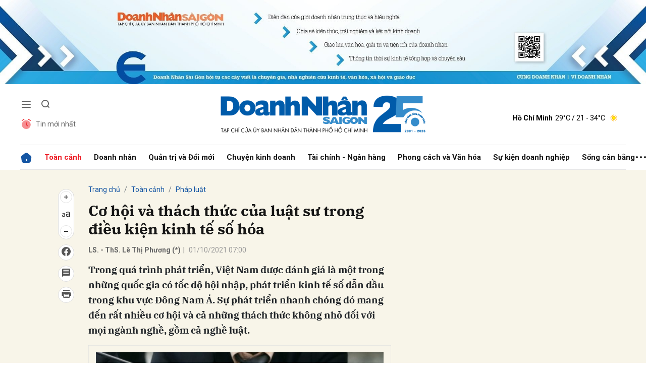

--- FILE ---
content_type: text/html; charset=utf-8
request_url: https://doanhnhansaigon.vn/co-hoi-va-thach-thuc-cua-luat-su-trong-dieu-kien-kinh-te-so-hoa-209303.html
body_size: 26222
content:
<!DOCTYPE html>
<html xmlns="https://www.w3.org/1999/xhtml" lang="vi">
<head>
    <meta name="MobileOptimized" content="device-width" />
    <meta name="viewport" content="width=device-width, initial-scale=1, shrink-to-fit=no">
    <title>Cơ hội v&#224; th&#225;ch thức của luật sư trong điều kiện kinh tế số h&#243;a</title>
    <link rel="shortcut icon" href="https://dnsg.1cdn.vn/assets/images/favicon.ico" />
    <meta http-equiv="Content-Type" content="text/html;charset=UTF-8">
    <meta name="author" content="doanhnhansaigon.vn">
    <meta http-equiv="X-UA-Compatible" content="IE=edge,chrome=1" />
    <meta name="HandheldFriendly" content="true" />
    <meta name="robots" content="noodp,max-image-preview:large,index,follow" />
    <meta name="googlebot-news" content="index">
    <meta name="keywords" content="nghề luật sư,kinh tế số,hội nhập to&#224;n cầu,cải c&#225;ch tư ph&#225;p" />
    <meta name="description" content="Trong qu&#225; tr&#236;nh ph&#225;t triển, Việt Nam được đ&#225;nh gi&#225; l&#224; một trong những quốc gia c&#243; tốc độ hội nhập, ph&#225;t triển kinh tế số dẫn đầu trong khu vực Đ&#244;ng Nam &#193;. Sự ph&#225;t triển nhanh ch&#243;ng đ&#243; mang đến rất nhiều cơ hội v&#224; cả những th&#225;ch thức kh&#244;ng nhỏ đối với mọi ng&#224;nh nghề, gồm cả nghề luật." />
    <link rel="canonical" href="https://doanhnhansaigon.vn/co-hoi-va-thach-thuc-cua-luat-su-trong-dieu-kien-kinh-te-so-hoa-209303.html" />
    <meta property="og:title" content="Cơ hội v&#224; th&#225;ch thức của luật sư trong điều kiện kinh tế số h&#243;a" />
    <meta property="og:description" content="Trong qu&#225; tr&#236;nh ph&#225;t triển, Việt Nam được đ&#225;nh gi&#225; l&#224; một trong những quốc gia c&#243; tốc độ hội nhập, ph&#225;t triển kinh tế số dẫn đầu trong khu vực Đ&#244;ng Nam &#193;. Sự ph&#225;t triển nhanh ch&#243;ng đ&#243; mang đến rất nhiều cơ hội v&#224; cả những th&#225;ch thức kh&#244;ng nhỏ đối với mọi ng&#224;nh nghề, gồm cả nghề luật." />
    <meta property="og:image" content="https://dnsg.1cdn.vn/thumbs/1200x630/2021/10/01/i.doanhnhansaigon.vn-2021-09-30-_309luatsu1-1632990312.jpg" />
    <meta property="og:url" itemprop="url" content="https://doanhnhansaigon.vn/co-hoi-va-thach-thuc-cua-luat-su-trong-dieu-kien-kinh-te-so-hoa-209303.html" />
    <meta name="article:section" content="Ph&#225;p luật" />
    <meta name="article:published_time" content="10/1/2021 7:00:00 AM" />
    <meta property="channel:url" content="https://doanhnhansaigon.vn/toan-canh/phap-luat">
    <meta property="datetimenow" content="1/18/2026 3:11:13 PM" />
    <meta property="og:site_name" content="doanhnhansaigon.vn" />
    <meta property="og:type" content="website" />
    <meta property="og:locale" itemprop="inLanguage" content="vi_VN" />
    <script src="https://doanhnhansaigon.vn/script/oneAds.js" type="text/javascript"></script>

    <link href="https://doanhnhansaigon.vn/assets/css/style.min.css?t=2026011815" rel="stylesheet" />
        <link href="https://fonts.googleapis.com/css2?family=Amatic+SC:wght@400;700&family=Arima+Madurai:wght@400;700&family=Bangers&family=Barlow:ital,wght@0,400;0,700;1,400;1,700&family=Bitter:ital,wght@0,400;0,500;0,700;1,400;1,500;1,700&family=Bungee+Inline&family=Chakra+Petch:ital,wght@0,400;0,700;1,400;1,700&family=Comforter&family=Cormorant+Garamond:ital,wght@0,400;0,700;1,400;1,700&family=Cormorant+Infant:ital,wght@0,400;0,700;1,400;1,700&family=Dancing+Script:wght@400;700&family=EB+Garamond:ital,wght@0,400;0,700;1,400;1,700&family=Fuzzy+Bubbles:wght@400;700&family=Grandstander:ital,wght@0,400;0,700;1,400;1,700&family=Great+Vibes&family=IBM+Plex+Serif:ital,wght@0,400;0,700;1,400;1,700&family=Ingrid+Darling&family=Inter:wght@400;700&family=Itim&family=Kanit:ital,wght@0,400;0,700;1,400;1,700&family=Kodchasan:ital,wght@0,400;0,700;1,400;1,700&family=Lavishly+Yours&family=Lemonada:wght@400;700&family=Lobster&family=Lora:ital,wght@0,400;0,700;1,400;1,700&family=Mali:ital,wght@0,400;0,700;1,400;1,700&family=Meow+Script&family=Montserrat:ital,wght@0,400;0,700;1,400;1,700&family=Moo+Lah+Lah&family=Moon+Dance&family=Neonderthaw&family=Noto+Sans:ital,wght@0,400;0,700;1,400;1,700&family=Nunito:ital,wght@0,400;0,700;1,400;1,700&family=Ole&family=Open+Sans:ital,wght@0,400;0,700;1,400;1,700&family=Pacifico&family=Pangolin&family=Patrick+Hand&family=Paytone+One&family=Playfair+Display:ital,wght@0,400;0,700;1,400;1,700&family=Potta+One&family=Praise&family=Raleway:ital,wght@0,400;0,700;1,400;1,700&family=Roboto+Condensed:ital,wght@0,400;0,700;1,400;1,700&family=Roboto+Serif:ital,opsz,wght@0,8..144,400;0,8..144,700;1,8..144,400;1,8..144,700&family=Roboto:ital,wght@0,400;0,700;1,400;1,700&family=Saira+Stencil+One&family=Sansita+Swashed:wght@400;700&family=Send+Flowers&family=Signika:wght@400;700&family=Smooch+Sans:wght@400;700&family=Source+Sans+Pro:ital,wght@0,400;0,700;1,400;1,700&family=Splash&family=The+Nautigal:wght@400;700&family=Tinos:ital,wght@0,400;0,700;1,400;1,700&family=Tourney:ital,wght@0,400;0,700;1,400;1,700&family=Twinkle+Star&family=VT323&family=Vollkorn:ital,wght@0,400;0,700;1,400;1,700&family=Vujahday+Script&family=Work+Sans:ital,wght@0,400;0,700;1,400;1,700&family=Yeseva+One&display=swap" rel="stylesheet">
        <link rel="stylesheet" href="https://asset.1cdn.vn/onecms/all/editor/snippets-custom.bundle.min.css?t=20260118">
    <link href="https://dnsg.1cdn.vn/assets/css/custom.css?t=202601181511" rel="stylesheet" />
    <link href="https://dnsg.1cdn.vn/assets/css/style-fix.css?t=202601181511" rel="stylesheet" />

    



    <script async src="https://www.googletagmanager.com/gtag/js?id=G-3YEBBP5WW9"></script>
    <script>
        window.dataLayer = window.dataLayer || []; function gtag() { dataLayer.push(arguments); }
        gtag('js', new Date()); gtag('config', 'G-3YEBBP5WW9');</script>


    <script>
        (function (w, d, s, l, i) {
            w[l] = w[l] || []; w[l].push({ 'gtm.start': new Date().getTime(), event: 'gtm.js' }); var f = d.getElementsByTagName(s)[0], j = d.createElement(s), dl = l != 'dataLayer' ? '&l=' + l : ''; j.async = true; j.src =
                'https://www.googletagmanager.com/gtm.js?id=' + i + dl; f.parentNode.insertBefore(j, f);
        })(window, document, 'script', 'dataLayer', 'GTM-PZVG2SK');</script>



</head>
<body class="
      ">


    <div class="c-container-wrapper">
        <div class="l-nav">
                <div class="c-header-banner">
                    <div class="h-show-mobile">
                        <div class="c-banner-item is-custom-size">
                            <div class="c-banner-item__inner">
                                <div class="c-banner-item__box">
                                    <div class="oneads" id="zone-25"><script type="text/javascript">try { if (typeof (Mobile_Home_Kingsize_Top) != "undefined" && Mobile_Home_Kingsize_Top !== null) { Mobile_Home_Kingsize_Top.show(); } else { document.getElementById("zone-25").remove(); } } catch (e) { }</script></div>
                                </div>
                            </div>
                        </div>
                    </div>
                    <div class="c-banner h-show-pc">
                        <div class="c-banner-item is-custom-size">
                            <div class="c-banner-item__inner">
                                <div class="c-banner-item__box">
                                    <div class="oneads" id="zone-1">
                                        <script>
                                            try {
                                                if (typeof (pct1) != "undefined" && pct1 !== null) {
                                                    pct1.show();
                                                } else {
                                                    document.getElementById("zone-1").remove();
                                                }
                                            } catch (e) { }
                                        </script>
                                    </div>
                                </div>
                            </div>
                        </div>
                    </div>
                </div>
                        <div class="c-nav-inner">
                <div class="c-nav-inner__height"></div>
                <div class="c-header">
                    <div class="container">
                        <div class="c-header-inner">
                            <div class="c-header-inner__left">
                                <button class="c-menu-expand js-menu-expand" type="button"><span></span></button>
                                <button class="c-search-expand js-search-expand" type="button"><i class="icon20-search"></i></button>
                                <div class="c-header-menu">
                                    <ul>
    <li><a href="/tin-moi-nhat"><i class="icon24-alarm"></i>Tin mới nhất</a></li>
</ul>
                                </div>
                                <div class="c-search-wrapper">
                                    <div class="c-search">
                                        <div class="c-search__inner">
                                            <input class="form-control" type="text" name="" placeholder="Tìm kiếm">
                                            <button class="c-search__btn" type="submit"><i class="icon20-search"></i></button>
                                            <button class="c-search__close js-search-close" type="button"><i class="icon12-close"></i></button>
                                        </div>
                                    </div>
                                </div>
                            </div>
                            <div class="c-header-inner__center onecms-logo">
                                <div class="c-logo">
                                        <a href="/">
                                            <img class="h-show-pc" src="https://dnsg.1cdn.vn/assets/images/logo2026.png" alt="logo">
                                            <img class="h-show-mobile" src="https://dnsg.1cdn.vn/assets/images/logo2026.png" alt="logo">
                                        </a>
                                </div>
                            </div>
                            <div class="c-header-inner__right">
                                <div class="c-admin-user">
                                    <ul>
    <li style="display:none"><a href="#"><span>Đăng nhập</span><i class="icon24-user-black"></i></a></li>
</ul>
                                </div>
                                <div class="c-weather onecms__weather" data-city="ho-chi-minh"></div>
                            </div>
                        </div>

                    </div>

                </div>

            </div>

            <div class="c-menu-outer">
                <div class="container">
                    <div class="c-menu static-page-content" data-api-url="/api/static-page-content" data-view="normal">
                        <ul>
    <li class="is-home"><a href="/"><i class="icon24-home-primary"></i></a></li>

        <li><a href="https://doanhnhansaigon.vn/toan-canh">To&#224;n cảnh</a></li>
        <li><a href="https://doanhnhansaigon.vn/doanh-nhan">Doanh nh&#226;n</a></li>
        <li><a href="https://doanhnhansaigon.vn/quan-tri-va-doi-moi">Quản trị v&#224; Đổi mới</a></li>
        <li><a href="https://doanhnhansaigon.vn/chuyen-kinh-doanh">Chuyện kinh doanh</a></li>
        <li><a href="https://doanhnhansaigon.vn/tai-chinh-ngan-hang">T&#224;i ch&#237;nh - Ng&#226;n h&#224;ng</a></li>
        <li><a href="https://doanhnhansaigon.vn/phong-cach-va-van-hoa">Phong c&#225;ch v&#224; Văn h&#243;a</a></li>
        <li><a href="https://doanhnhansaigon.vn/su-kien-doanh-nghiep">Sự kiện doanh nghiệp</a></li>
        <li><a href="https://doanhnhansaigon.vn/song-can-bang">Sống c&#226;n bằng</a></li>
            <li class="h-show-mobile"><a href="https://doanhnhansaigon.vn/multimedia">Multimedia</a></li>
        <li class="h-show-mobile"><a href="https://doanhnhansaigon.vn/van-hoa-giai-tri-du-lich">Văn h&#243;a - Giải tr&#237; - Du lịch</a></li>
    <li class="c-menu-more">
        <span class="dot dot1"></span><span class="dot dot2"></span><span class="dot dot3"></span>
        <div class="c-dropdown-menu is-right">
            <ul>
            </ul>
        </div>
    </li>
</ul>
                        
                    </div>
                </div>

            </div>

            <div class="c-mega-menu">
                <button class="c-mega-menu__close js-mega-close" type="button"><span></span></button>
                <div class="container">
                    <div class="c-category-flex">
                        <div class="c-search-wrapper">
                            <div class="c-search">
                                <div class="c-search__inner">
                                    <input class="form-control" type="text" name="" placeholder="Tìm kiếm">
                                    <button class="c-search__btn" type="submit"><i class="icon20-search"></i></button>
                                </div>
                            </div>
                        </div>
                        
                    </div>
                </div>

            </div>

        </div>

    </div>

    <div class="c-header-space"></div>
    


<!--View longform-->
<!--View thường-->
    <div class="c-banner-bg"></div>
    <div class="c-container-wrapper ">
        <div class="l-content bg-detail is-full-content">
            <div class="container is-max-width-xl">
                <div class="l-content-flex">
                    <div class="l-main">
                        <div class="c-detail-head">
                            
<div class="c-detail-head__row">
    <nav aria-label="breadcrumb">
        <ol class="breadcrumb">
            <li class="breadcrumb-item"><a href="/">Trang chủ</a></li>
                <li class="breadcrumb-item"><a href="https://doanhnhansaigon.vn/toan-canh">To&#224;n cảnh</a></li>
            <li class="breadcrumb-item active" aria-current="page"><a href="https://doanhnhansaigon.vn/toan-canh/phap-luat">Ph&#225;p luật</a></li>
        </ol>
    </nav>
</div>
    <div class="c-detail-head__row">
        <h1 class="c-detail-head__title">Cơ hội và thách thức của luật sư trong điều kiện kinh tế số hóa</h1>
    </div>
<div class="c-detail-head__row is-bar">
            <span class="c-detail-head__author">LS. - ThS. Lê Thị Phương (*)</span><span class="space">|</span>
        <span class="c-detail-head__time">01/10/2021 07:00</span>

    <div class="c-share-scroll js-share-scroll">
        <ul class="clearfix">
            <li>
                <div class="c-font-box">
                    <div class="c-font-box__icon js-font-dropdown"><i class="icon24-font-gray"></i></div>
                    <div class="c-font-box__btn">
                        <span class="plus" data-toggle="tooltip" data-placement="right" title="Tăng cỡ chữ"><i class="icon24-plus-circle-gray"></i></span><span class="font" data-toggle="tooltip" data-placement="right" title="Thiết lập cỡ chữ mặc định"><i class="icon24-font-gray"></i></span><span class="minus" data-toggle="tooltip" data-placement="right" title="Giảm cỡ chữ"><i class="icon24-minus-circle-gray"></i></span>
                        <button class="c-font-box__close js-font-close" type="button"><i class="icon12-close"></i></button>
                    </div>
                </div>
            </li>
            
            <li><a class="onecms__popup" href="https://www.facebook.com/sharer/sharer.php?u=https://doanhnhansaigon.vn/co-hoi-va-thach-thuc-cua-luat-su-trong-dieu-kien-kinh-te-so-hoa-209303.html&display=popup&ref=plugin" data-toggle="tooltip" data-placement="right" title="Chia sẻ Facebook"><i class="icon24-facebook-circle-gray"></i></a></li>
            <li><a class="js-scroll-comment" href="#" data-toggle="tooltip" data-placement="right" title="Bình luận"><i class="icon24-comment-gray"></i></a></li>
            <li class="h-show-pc"><a class="onecms__popup" href="/print/209303.html" data-toggle="tooltip" data-placement="right" title="In bài viết"><i class="icon24-print-gray"></i></a></li>
        </ul>
    </div>
</div>


                        </div>
                        <div class="c-news-detail">
                            <div class="b-maincontent">
                                    <p class="desc">Trong quá trình phát triển, Việt Nam được đánh giá là một trong những quốc gia có tốc độ hội nhập, phát triển kinh tế số dẫn đầu trong khu vực Đông Nam Á. Sự phát triển nhanh chóng đó mang đến rất nhiều cơ hội và cả những thách thức không nhỏ đối với mọi ngành nghề, gồm cả nghề luật.</p>

                                <article class="entry entry-no-padding ">
                                    <table class="tplCaption"><tr><td><img src="https://dnsg.1cdn.vn/2021/10/01/i.doanhnhansaigon.vn-2021-09-30-_309luatsu1-1632990312.jpg" alt="Cơ hội và thách thức của luật sư trong điều kiện kinh tế số hóa"></td></tr><tr><td><p class="Image">Tỷ lệ luật sư trên tổng số dân Việt Nam là 1/6.000</p></td></tr></table><p class="Normal"><span>Kinh tế số là nền kinh tế sử dụng kiến thức, thông tin được số hóa để hướng dẫn, nâng cao phân bổ nguồn lực, năng suất, mang lại tăng trưởng. Phát triển kinh tế số là sự hội tụ của nhiều công nghệ mới, như: dữ liệu lớn, điện toán đám mây, Internet vạn vật - IOT, blockchain - chuỗi khối, trí tuệ nhân tạo AI, mạng không dây 5G. </span></p><p class="Normal">Công nghệ mới cho phép con người xử lý khối lượng công việc lớn, đưa ra quyết định thông minh hơn. Đến thời điểm hiện tại, xu hướng số hóa tại Việt Nam đã xuất hiện, bao phủ rộng khắp trên nhiều lĩnh vực, ngành kinh tế. Theo thống kê thì trong năm 2020 có đến 68 triệu người dùng Internet trên tổng số 97 triệu dân, nền chính trị ổn định, hạ tầng viễn thông, công nghệ thông tin phát triển… </p><p class="Normal"><strong>Vai trò quan trọng của nghề luật sư trong nền kinh tế số</strong></p><p class="Normal">Kinh tế số hóa càng phát triển thì vai trò, tầm ảnh hưởng của pháp luật sẽ càng sâu rộng và vị thế của luật sư sẽ càng được coi trọng. Vai trò của luật sư không chỉ dừng lại ở phạm vi tham gia tố tụng mà còn là tư vấn pháp luật, đại diện ngoài tố tụng và thực hiện các dịch vụ pháp lý khác. Điều này nói rằng trong hoạt động của cá nhân, các cơ quan, tổ chức, doanh nghiệp nếu muốn có sự bảo đảm về pháp lý đều cần đến sự tham gia, tư vấn của luật sư, đặc biệt là những hoạt động pháp lý chỉ có luật sư mới có quyền thực hiện. </p><p class="Normal">Kinh tế số hóa tác động đến hầu hết các hoạt động kinh tế, xã hội ở Việt Nam, tác động nhiều đến công cuộc cải cách tư pháp vốn đã được thực hiện nhiều năm nay theo tinh thần của Nghị quyết 08/NQ-TW ngày 2/1/2002 của Bộ Chính trị về “Một số nhiệm vụ trọng tâm của công tác tư pháp trong thời gian tới” và Nghị quyết số 49-NQ/TW ngày 2/6/2005 của Bộ Chính trị về “Chiến lược cải cách tư pháp đến năm 2020”. </p><p class="Normal">Nhiệm vụ của cải cách tư pháp cũng đã có những bước chuyển biến phù hợp, điển hình là việc “số hóa hồ sơ” đã tạo ra rất nhiều sự thuận lợi, hiệu quả trong hoạt động của các cơ quan tư pháp cũng như hoạt động nghề luật sư.</p><table class="tplCaption"><tbody><tr><td><img alt="30-9-luat-su-3-6800-1632990805.jpg" src="https://dnsg.1cdn.vn/2021/10/01/i.doanhnhansaigon.vn-2021-09-30-_30-9-luat-su-3-6800-1632990805.jpg"></td></tr><tr><td><p class="Image"><em>"Trong thời kỳ phát triển kinh tế số hóa mạnh mẽ, các doanh nghiệp ngày càng có nhu cầu được cung cấp dịch vụ pháp lý để bảo đảm việc kinh doanh đúng quy định pháp luật"</em></p></td></tr></tbody></table><p class="Normal"><strong>Hội nhập kinh tế số hóa tạo ra nhiều cơ hội cho nghề luật sư</strong></p><p class="Normal"><em><strong>Thứ nhất</strong>,</em> kinh tế số phát triển đòi hỏi nhu cầu nhân sự luật sư lớn.</p><p class="Normal">Ở các nước phát triển, tỷ lệ luật sư trên tổng dân số rất cao, chẳng hạn như ở Mỹ cứ 250 người dân thì có 1 luật sư (1/250), ở Pháp và Singapore là 1/1.000, ở Thái Lan là 1/1.526, ở Nhật là 1/1.546. Còn Việt Nam, tỷ lệ luật sư trên tổng số dân là 1/6.000 (theo thống kê cuối năm 2020, Việt Nam có 15.107 luật sư trên tổng dân số là 97.582.700 người).</p><p class="Normal">Trong thời kỳ phát triển kinh tế số hóa mạnh mẽ, các doanh nghiệp (DN) ngày càng có nhu cầu được cung cấp dịch vụ pháp lý để bảo đảm việc kinh doanh đúng quy định pháp luật, làm nền tảng cho sự phát triển bền vững về sau. Luật sư với sự am hiểu pháp lý của mình sẽ giữ một vai trò quan trọng trong việc đồng hành cùng với các DN trên nhiều khía cạnh: tư vấn quản trị nội bộ DN, bảo vệ tài sản DN, hỗ trợ soạn thảo hợp đồng với các đối tác, tham gia giải quyết tranh chấp giữa các bên trong quá trình kinh doanh…</p><p class="Normal"><strong><em>Thứ hai</em></strong>, việc áp dụng chuyển đổi số tạo thuận lợi cho hoạt động của luật sư.</p><p class="Normal"><em>Số hóa dữ liệu</em>: Cuộc cách mạng công nghiệp 4.0 là sự lên ngôi của trạng thái số hóa và thông minh hóa các ứng dụng công nghệ thông tin. Việc phát triển mạnh của mạng lưới Internet, số hóa dữ liệu có thể giúp luật sư làm việc nhanh hơn. Trước hàng ngàn văn bản luật và án lệ, nhờ công cụ tìm kiếm, số hóa sẽ giúp luật sư tiết kiệm rất nhiều thời gian trong việc tìm kiếm, sàng lọc tài liệu và dành thời gian để phân tích sâu tài liệu liên quan đến vụ việc.</p><p class="Normal">Việc công bố bản án, quyết định trên Cổng thông tin điện tử của Tòa án theo Nghị quyết 03/2017/NQ-HĐTP ngày 16/3/2017 của Hội đồng Thẩm phán Tòa án nhân dân tối cao “về việc công bố bản án, quyết định trên Cổng thông tin điện tử của Tòa án” là một trong những quy định thể hiện việc đẩy mạnh ứng dụng, phát triển CNTT trong hoạt động tư pháp và có tác động lớn tới giới luật sư. </p><p class="Normal">Việc này không chỉ giúp cho luật sư mà còn giúp người dân, cơ quan, tổ chức cũng có thể tìm kiếm, xem trực tiếp nội dung các bản án, quyết định đã công bố thuộc các lĩnh vực liên quan, các án lệ được áp dụng. Phương thức này đã tăng cường sự tiếp cận và giám sát đối với hoạt động xét xử, giải quyết của tòa; Tăng cường tính công khai, minh bạch trong hoạt động của Tòa án, góp phần nâng cao chất lượng bản án, quyết định của Tòa án... là những yếu tố góp phần tạo thuận lợi cho hoạt động của luật sư.</p><table class="tplCaption"><tbody><tr><td><img alt="30-9-luat-su-2-7078-1632990805.jpg" src="https://dnsg.1cdn.vn/2021/10/01/i.doanhnhansaigon.vn-2021-09-30-_30-9-luat-su-2-7078-1632990805.jpg"></td></tr><tr><td><p class="Image"><em><span>"Thực tế tại Việt Nam, số lượng luật sư có trình độ ngoại ngữ, kinh nghiệm trong việc tư vấn pháp lý, giải quyết các vụ việc tranh chấp mang tính quốc tế là rất ít, không đủ đáp ứng nhu cầu của các doanh nghiệp"</span></em></p></td></tr></tbody></table><p class="Normal"><em>Minh bạch hóa hoạt động DN</em>: Hệ thống quản lý DN trước kia rất chồng chéo bằng những quy định thiếu minh bạch thì kinh tế số hóa đã giúp minh bạch hóa các thiết chế quản lý, đồng bộ hóa các quy định pháp luật trong nước so với các thông lệ, quy tắc thương mại thế giới. Đây là một thuận lợi lớn đối với giới luật sư, giúp luật sư thuận tiện tra cứu quy định, từ đó dự đoán được các rủi ro pháp lý và có hướng tư vấn hiệu quả cho DN. </p><p class="Normal"><em>Hoạt động trực tuyến phát triển</em>: Những bước tiến mới được tạo ra trong cuộc cách mạng công nghiệp 4.0 làm thay đổi cách giao tiếp và xử lý nghiệp vụ từ trực tiếp sang hình thức giao tiếp điện tử. Nền kinh tế số xác định vai trò của công nghệ là yếu tố quan trọng, then chốt trong định hướng phát triển. </p><p class="Normal">Các DN, tổ chức, cá nhân có thể trao đổi email, mạng xã hội, trang web của tổ chức hành nghề Luật sư... nên phạm vi giao tiếp khách hàng của luật sư không còn bị giới hạn bởi khoảng cách địa lý, không gian. Đặc biệt, trong thời điểm hiện tại, các cơ quan tư pháp cũng đã và đang nghiên cứu áp dụng mô hình xét xử trực tuyến, vừa bảo đảm yêu cầu chống dịch, vừa xét xử kịp thời, đúng quy định pháp luật, làm cho hoạt động của luật sư cũng được duy trì. </p><p class="Normal"><em>Hội nhập quốc tế</em>: Thế giới phẳng hơn đồng nghĩa với việc hoạt động của luật sư có thể mở rộng cơ hội hành nghề ra nước ngoài, làm việc xuyên biên giới, đa dạng đối tác, loại hình và nội dung dịch vụ cung ứng. Việc hành nghề, mở rộng hợp tác pháp lý ra phạm vi quốc tế sẽ giúp cho các luật sư Việt Nam có thêm nhiều cơ hội để học hỏi nâng cao nghiệp vụ; được tiếp cận, chuyển giao những kỹ năng hành nghề, phương pháp lý luận chuẩn mực trong hoạt động hành nghề luật sư tại các nước phát triển trên thế giới. </p><p class="Normal">Như vậy, việc hội nhập kinh tế số hóa sẽ tạo ra nhiều cơ hội hơn, như lượng công việc ngành luật tăng, nhất là lĩnh vực kinh tế và thương mại quốc tế. Các luật sư cần tận dụng những cơ hội này.</p>
                                    <div class="c-main-banner is-inner-banner is-margin-bottom h-show-mobile">
                                        <div class="container">
                                            <div class="c-banner-item is-custom-size">
                                                <div class="c-banner-item__inner">
                                                    <div class="c-banner-item__box">
                                                        <div class="oneads" id="zone-37">
                                                            <script type="text/javascript">try { if (typeof (Mobile_Detail_In_Page) != "undefined" && Mobile_Detail_In_Page !== null) { Mobile_Detail_In_Page.show(); } else { document.getElementById("zone-37").remove(); } } catch (e) { }</script>
                                                        </div>
                                                    </div>
                                                </div>
                                            </div>
                                        </div>
                                    </div>
                                    <p class="Normal"><strong>Thách thức đối với nghề luật sư </strong></p><p class="Normal"><strong><em>Thứ nhất</em></strong>, sự hạn chế về năng lực và kinh nghiệm của luật sư Việt Nam hiện nay.</p><p class="Normal">Khi hội nhập kinh tế số hóa trên phạm vi quốc tế, các luật sư của thời gian tới sẽ là “Luật sư toàn cầu”, phải có khả năng tư vấn, làm việc cho các khách hàng hoặc đối tác của khách hàng trên phạm vi toàn cầu. Để làm được điều đó, luật sư phải am hiểu pháp luật nước ngoài, giỏi ngoại ngữ và năng lực hội nhập quốc tế cao. </p><p class="Normal">Sự phát triển nhanh chóng của khoa học công nghệ, kinh tế số đi cùng với sự hình thành các phương thức kinh doanh mới, chưa có tiền lệ, kiến thức pháp lý cũng liên tục đổi mới, đặt ra yêu cầu cập nhật thông tin để luật sư có thể tư vấn cho khách hàng cũng như xử lý hiệu quả các tình huống liên quan. </p><p class="Normal">Thực tế tại Việt Nam, số lượng luật sư có trình độ ngoại ngữ, kinh nghiệm trong việc tư vấn pháp lý, giải quyết các vụ việc tranh chấp mang tính quốc tế là rất ít, không đủ đáp ứng nhu cầu của các DN. Do vậy, dẫn đến tình trạng là phần lớn các vụ tranh chấp thương mại mang tính quốc tế thì các DN Việt Nam vẫn phải thuê các tổ chức luật sư nước ngoài  giải quyết.</p><p class="Normal"><strong><em>Thứ hai</em></strong>, áp lực cạnh tranh và đào thải.</p><p class="Normal">Nhu cầu nhân sự nghề luật sư là cao nhưng xảy ra nghịch lý có những luật sư bị đào thải khỏi thị trường việc làm do điều kiện phát triển kinh tế tại Việt Nam chưa đồng đều về mặt địa lý, dẫn đến số lượng luật sư tập trung ở TP.Hà Nội và TP.HCM.</p><p class="Normal">Sự mất cân đối trên tạo ra một áp lực cạnh tranh rất lớn về hoạt động nghề nghiệp của các luật sư tại hai địa phương này. Ngoài ra, bước vào quá trình hội nhập với thế giới, áp lực cạnh tranh không chỉ dừng lại ở các luật sư trong nước mà còn là sự cạnh tranh với các luật sư quốc tế dày dạn kinh nghiệm đến từ các nước có nền kinh tế phát triển.</p><p class="Normal"><strong><em>Thứ ba</em></strong>, sự tác động của trí tuệ nhân tạo (AI).</p><p class="Normal">Mặc dù viễn cảnh AI có thể thay thế hoàn toàn luật sư còn khá xa vời, nhưng sự phát triển của trí tuệ nhân tạo trong lĩnh vực cung cấp dịch vụ pháp lý cùng với những ưu điểm vượt trội (dữ liệu lớn, tốc độ tra cứu chuẩn xác, nhanh chóng, khả năng dự liệu rủi ro pháp lý toàn diện, chi phí pháp lý thấp và được công khai chi tiết…) đang tạo nên một áp lực cạnh tranh ngày càng lớn đối với những người hành nghề luật sư truyền thống.</p><table class="tplCaption"><tbody><tr><td><img alt="30-9-luat-su-4-7710-1632990805.jpg" src="https://dnsg.1cdn.vn/2021/10/01/i.doanhnhansaigon.vn-2021-09-30-_30-9-luat-su-4-7710-1632990805.jpg"></td></tr><tr><td><p class="Image"><em><span>"Bản thân các luật sư phải học tập nâng cao chuyên môn, kỹ năng hành nghề, nâng cao khả năng sử dụng ngoại ngữ để đáp ứng nhu cầu của cá nhân, tổ chức trên phạm vi toàn cầu"</span></em></p></td></tr></tbody></table><p class="Normal"><em><strong>Thứ tư</strong>,</em> nguy cơ rủi ro trong việc bảo mật thông tin.</p><p class="Normal">Kinh tế số tức là số hóa kiến thức, thông tin. Song song với ưu điểm thì cũng tồn tại rủi ro là việc sử dụng công nghệ thông tin trong quản lý hồ sơ, sổ sách có thể dẫn tới thông tin cá nhân, bí mật kinh doanh của DN bị rò rỉ, bao gồm vấn đề bảo mật thông tin, thư tín của cá nhân…Và nếu các thông tin trên không được bảo vệ một cách an toàn sẽ dẫn đến những hệ lụy khôn lường. </p><p class="Normal">Theo số liệu từ Kaspersky Security Network, Việt Nam thường xuyên nằm trong top 3 quốc gia bị tấn công mạng nhiều nhất năm 2018. Điều này cho thấy có một lỗ hổng lớn của Việt Nam trong lĩnh vực bảo đảm an ninh mạng, an toàn thông tin. Đặc thù của nghề luật sư là phải hiểu biết tường tận các thông tin của khách hàng, có trách nhiệm bảo mật thông tin, hồ sơ mà khách hàng cung cấp. Do vậy, đây là một áp lực không hề nhỏ đối với luật sư trong việc bảo mật thông tin của khách hàng.</p><p class="Normal"><strong><em>Thứ năm</em></strong>, luật sư cần chuẩn bị kỹ lưỡng về mọi mặt .</p><p class="Normal">Để hội nhập kinh tế số, nghề luật sư cũng phải có những sự thay đổi nhất định để thích ứng, tập trung chủ yếu vào các vấn đề sau:</p><p class="Normal"><em>Chủ động hội nhập:</em> Đội ngũ luật sư cần tích cực tự học hỏi, trao đổi chuyên môn, nghiệp vụ với các luật sư quốc tế; tăng cường nghiên cứu, nắm bắt xu thế mới của công nghệ kỹ thuật; tìm hiểu, đáp ứng các điều kiện để được hành nghề luật ở phạm vi toàn cầu; nhạy bén với thay đổi của thời cuộc, cập nhật kịp thời thay đổi để bắt kịp chuẩn mực của việc hành nghề luật sư với đẳng cấp cao hơn.</p><p class="Normal"><em>Nâng cao năng lực chuyên môn</em>: Liên đoàn luật sư Việt Nam, các đoàn luật sư địa phương cần quan tâm việc bồi dưỡng chuyên môn, nghiệp vụ cho luật sư. Bản thân các luật sư phải học tập nâng cao chuyên môn, kỹ năng hành nghề, nâng cao khả năng sử dụng ngoại ngữ để đáp ứng nhu cầu của cá nhân, tổ chức trên phạm vi toàn cầu. Ngoài ra, luật sư còn phải cập nhật, bổ sung các kiến thức về công nghệ thông tin, nâng cao kỹ năng sử dụng các phương tiện công nghệ hiện đại.</p><p class="Normal"><em>Xây dựng hình ảnh chuyên nghiệp, tin cậy</em>: Đội ngũ luật sư và các tổ chức hành nghề luật sư cần có sự hoạch định chiến lược ngắn hạn cũng như dài hạn, nắm bắt đặc trưng của thị trường trong nền kinh tế số để có những thay đổi phù hợp, từ đó xây dựng hình ảnh, thương hiệu chuyên nghiệp, từng bước nâng cao niềm tin của các cá nhân, tổ chức vào đội ngũ luật sư của Việt Nam.</p><p class="Normal"><em>Sự hỗ trợ của Nhà nước</em>: Bên cạnh việc hoạch định pháp luật, tạo hành lang pháp lý, định hướng phát triển nghề luật sư thì sự hỗ trợ của Nhà nước đóng vai trò rất quan trọng trong việc nâng cao năng lực cạnh tranh của luật sư trong nước trên trường quốc tế. Sự hỗ trợ này có nhiều hình thức như tuyên truyền, quảng bá hình ảnh của luật sư trong nước; khuyến khích các cá nhân, tổ chức sử dụng dịch vụ luật sư trong nước; hỗ trợ, cấp kinh phí đào tạo luật sư phục vụ cho việc hội nhập nền kinh tế số…</p><p class="Normal">Nhìn chung, để nghề luật sư thích ứng hiệu quả trong bối cảnh nền kinh tế số thì cần phải có sự phối hợp đồng bộ giữa Nhà nước, tổ chức xã hội - nghề nghiệp của luật sư và của chính bản thân các luật sư.</p><p class="Normal"><em><span> (*) Phó Giám đốc Công ty Luật TNHH Hồng Long, Đoàn Luật sư TP.HCM</span></em></p>
                                </article>

                            </div>
                                <!--<div class="c-box">
        <div class="c-box__content">
            <div class="c-banner-item is-custom-size">
                <div class="c-banner-item__inner">
                    <div class="c-banner-item__box">-->
    <!--</div>
            </div>
        </div>
    </div>-->
    <!-- c-box__content-->
    <!--</div>-->
    <div class="c-box h-show-pc">
        <div class="c-box__content">
            <div class="c-banner-item is-custom-size">
                <div class="c-banner-item__inner">
                    <div class="c-banner-item__box">
                        <div class="oneads" id="zone-46">
                            <script type="text/javascript">try { if (typeof (pcchitietduoinoidung) != "undefined" && pcchitietduoinoidung !== null) { pcchitietduoinoidung.show(); } else { document.getElementById("zone-46").remove(); } } catch (e) { }</script>
                        </div>
                    </div>
                </div>
            </div>
        </div>
        <!-- c-box__content-->
    </div>
    <div class="c-box h-show-mobile">
        <div class="c-box__content">
            <div class="c-banner-item is-custom-size">
                <div class="c-banner-item__inner">
                    <div class="c-banner-item__box">
                        <div class="oneads" id="zone-47">
                            <script type="text/javascript">try { if (typeof (mbchitietduoinoidung) != "undefined" && mbchitietduoinoidung !== null) { mbchitietduoinoidung.show(); } else { document.getElementById("zone-47").remove(); } } catch (e) { }</script>
                        </div>
                    </div>
                </div>
            </div>
        </div>
        <!-- c-box__content-->
    </div>
    <!--end c-box-->

<div class="c-box">
    <div class="c-box__content">
        <div class="c-banner-item is-custom-size">
            <div class="c-banner-item__inner">
                <div class="c-banner-item__box">
                    <div class="oneads" id="zone-50">
                        <script type="text/javascript">try { if (typeof (pcmbdetailcuoibaiviet) != "undefined" && pcmbdetailcuoibaiviet !== null) { pcmbdetailcuoibaiviet.show(); } else { document.getElementById("zone-50").remove(); } } catch (e) { }</script>
                    </div>
                </div>
            </div>
        </div>
    </div>
</div>

<div class="c-box">
    <div class="c-box__content">
        <div class="c-share-detail">
            <ul>
                <li><a class="btn-facebook onecms__popup" href="https://www.facebook.com/sharer/sharer.php?u=https://doanhnhansaigon.vn/co-hoi-va-thach-thuc-cua-luat-su-trong-dieu-kien-kinh-te-so-hoa-209303.html&display=popup&ref=plugin"><i class="icon12-facebook-f-white"></i>Chia sẻ Facebook</a></li>
                
                <li><a class="onecms__popup" href="/print/209303.html"><i class="icon16-print"></i></a></li>
            </ul>
        </div>
        <!-- c-share-detail-->
    </div>
    <!-- c-box__content-->
</div>
<!-- c-box-->
    <div class="c-box">
        <div class="c-box__content">
            <div class="c-widget-tags onecms__tags">
                <ul>
                        <li>
                            <h4>
                                <a href="/nghe-luat-su-ptag.html" title="nghề luật sư">nghề luật sư</a>
                            </h4>
                        </li>
                        <li>
                            <h4>
                                <a href="/kinh-te-so-ptag.html" title="kinh tế số">kinh tế số</a>
                            </h4>
                        </li>
                        <li>
                            <h4>
                                <a href="/hoi-nhap-toan-cau-ptag.html" title="hội nhập to&#224;n cầu">hội nhập to&#224;n cầu</a>
                            </h4>
                        </li>
                        <li>
                            <h4>
                                <a href="/cai-cach-tu-phap-ptag.html" title="cải c&#225;ch tư ph&#225;p">cải c&#225;ch tư ph&#225;p</a>
                            </h4>
                        </li>
                </ul>
            </div>
            <!-- c-widget-tags-->
        </div>
        <!-- c-box__content-->
    </div>
    <!-- c-box-->

    <div class="c-comments">
        <div class="c-comment-input onecms__comments">
            <div class="form-group">
                <textarea class="form-control txt-content" name="" placeholder="Vui lòng nhập tiếng Việt có dấu"></textarea>
                <em></em>
            </div>
            <button parentid="0" class="btn btn-primary btnSend">Gửi bình luận</button>
            <div class="message hidden" style="font-family: sans-serif;font-size: 18px;">
                <p class="small">
                    Bình luận của bạn đã được gửi và sẽ hiển thị sau khi được duyệt bởi ban biên tập.
                    <br>
                    Ban biên tập giữ quyền biên tập nội dung bình luận để phù hợp với qui định nội dung của Báo.
                </p>
            </div>
        </div>
        <div class="c-comment-bar">
            <div class="c-comment-bar__count">(0) Bình luận</div>
            <div class="c-comment-bar__sort">
                <label>Xếp theo:</label>
                <ul>
                    <li class="comment-sort-by-newest"><a href="javascript:;">Thời gian</a></li>
                    <li class="active comment-sort-by-like"><a href="javascript:;">Số người thích</a></li>
                </ul>
            </div>
        </div>
        <div class="c-comment-list onecms__comment__list">
        </div><!-- c-comment-list -->
    </div>
    <!-- c-comments-->






                        </div>
                    </div>

                    <div class="l-sidebar">
                                <div class="c-box h-show-pc">
                                    <div class="c-box__content">
                                        <div class="c-banner-item is-custom-size">
                                            <div class="c-banner-item__inner">
                                                <div class="c-banner-item__box">
                                                    <div class="oneads" id="zone-21">
                                                        <script type="text/javascript">try { if (typeof (PC_Detail_Medium_Half_Page_1) != "undefined" && PC_Detail_Medium_Half_Page_1 !== null) { PC_Detail_Medium_Half_Page_1.show(); } else { document.getElementById("zone-21").remove(); } } catch (e) { }</script>
                                                    </div>
                                                </div>
                                            </div>
                                        </div>
                                    </div>
                                    <!-- c-box__content-->
                                </div>
                                <!--end c-box-->
                    </div>
                </div>
            </div>
        </div>
    </div>

<!--View chung-->
<div class="c-container-wrapper">
    <div class="c-news-readmore">
        <div class="container is-max-width-xl">
            <div class="c-box is-title-line">
                <div class="c-box__title">
                    <a href="https://doanhnhansaigon.vn/toan-canh/phap-luat"><div class="c-box__title__name">Đọc thêm Ph&#225;p luật</div></a>
                </div>
                <div class="c-box__content">
                    <div class="c-template-grid is-col-3-pc is-title-first-mobile is-border-mobile">
                        <ul>
                                <li>
                                    <div class="b-grid">
                                        <div class="b-grid__img"><a href="https://doanhnhansaigon.vn/ba-truong-my-lan-truoc-canh-cua-nghi-quyet-03-2025-lieu-co-co-hoi-thoat-an-tu-328161.html"><img class="lazy" data-src="https://dnsg.1cdn.vn/thumbs/540x360/2025/11/01/truong-my-lan-hanh-1718694717988.png" alt="B&#224; Trương Mỹ Lan trước “c&#225;nh cửa” Nghị quyết 03/2025: Liệu c&#243; cơ hội tho&#225;t &#225;n tử?" src="https://dnsg.1cdn.vn/assets/images/grey.gif" title="B&#224; Trương Mỹ Lan trước “c&#225;nh cửa” Nghị quyết 03/2025: Liệu c&#243; cơ hội tho&#225;t &#225;n tử?" /></a></div>
                                        <div class="b-grid__content">
                                            <div class="b-grid__row">
                                                <h3 class="b-grid__title"><a href="https://doanhnhansaigon.vn/ba-truong-my-lan-truoc-canh-cua-nghi-quyet-03-2025-lieu-co-co-hoi-thoat-an-tu-328161.html">Bà Trương Mỹ Lan trước “cánh cửa” Nghị quyết 03/2025: Liệu có cơ hội thoát án tử?</a></h3>
                                            </div>
                                            <div class="b-grid__row b-grid__desc"><a href="https://doanhnhansaigon.vn/ba-truong-my-lan-truoc-canh-cua-nghi-quyet-03-2025-lieu-co-co-hoi-thoat-an-tu-328161.html">Hội đồng Thẩm ph&#225;n TAND Tối cao vừa ban h&#224;nh Nghị quyết 03/2025/NQ-HĐTP, mở ra cơ chế xem x&#233;t chuyển h&#236;nh phạt tử h&#236;nh sang t&#249; chung th&#226;n trong một số trường hợp đặc biệt. Quy định mới n&#224;y được cho l&#224; “c&#225;nh cửa nh&#226;n đạo” của ph&#225;p luật, nhưng liệu c&#243; thể &#225;p dụng đối với trường hợp b&#224; Trương Mỹ Lan - bị c&#225;o trong vụ &#225;n Vạn Thịnh Ph&#225;t đ&#236;nh đ&#225;m?</a></div>
                                        </div>
                                    </div>
                                </li>
                                <li>
                                    <div class="b-grid">
                                        <div class="b-grid__img"><a href="https://doanhnhansaigon.vn/du-thao-sua-doi-luat-thue-gia-tri-gia-tang-can-tao-moi-truong-cong-bang-giua-cac-doanh-nghiep-314385.html"><img class="lazy" data-src="https://dnsg.1cdn.vn/thumbs/540x360/2024/11/05/dam-phu-my.jpg" alt="Dự thảo sửa đổi Luật thuế gi&#225; trị gia tăng: Cần tạo m&#244;i trường c&#244;ng bằng giữa c&#225;c doanh nghiệp" src="https://dnsg.1cdn.vn/assets/images/grey.gif" title="Dự thảo sửa đổi Luật thuế gi&#225; trị gia tăng: Cần tạo m&#244;i trường c&#244;ng bằng giữa c&#225;c doanh nghiệp" /></a></div>
                                        <div class="b-grid__content">
                                            <div class="b-grid__row">
                                                <h3 class="b-grid__title"><a href="https://doanhnhansaigon.vn/du-thao-sua-doi-luat-thue-gia-tri-gia-tang-can-tao-moi-truong-cong-bang-giua-cac-doanh-nghiep-314385.html">Dự thảo sửa đổi Luật thuế giá trị gia tăng: Cần tạo môi trường công bằng giữa các doanh nghiệp</a></h3>
                                            </div>
                                            <div class="b-grid__row b-grid__desc"><a href="https://doanhnhansaigon.vn/du-thao-sua-doi-luat-thue-gia-tri-gia-tang-can-tao-moi-truong-cong-bang-giua-cac-doanh-nghiep-314385.html">Các doanh nghi&#234;̣p lớn hi&#234;̣n nay, h&#226;̀u h&#234;́t đ&#234;̀u sản xu&#226;́t kinh doanh đa ngành ngh&#234;̀, có nhi&#234;̀u loại thu&#234;́ gi&#225; trị gia tăng (GTGT) khác nhau. Cho n&#234;n n&#244;̣i dung của Khoản 3, Điều 15 trong Dự thảo sửa đ&#244;̉i Lu&#226;̣t thu&#234;́ GTGT là r&#226;́t b&#226;́t c&#226;̣p, tạo ra sự kh&#244;ng c&#244;ng bằng đối với c&#225;c doanh nghiệp cùng ngành ngh&#234;̀...</a></div>
                                        </div>
                                    </div>
                                </li>
                                <li>
                                    <div class="b-grid">
                                        <div class="b-grid__img"><a href="https://doanhnhansaigon.vn/bo-cong-thuong-tang-cuong-quan-ly-chat-hoat-dong-kinh-doanh-da-cap-314348.html"><img class="lazy" data-src="https://dnsg.1cdn.vn/thumbs/540x360/2024/10/30/dac-diem-cua-kinh-doanh-da-cap.jpg" alt="Bộ C&#244;ng Thương tăng cường quản l&#253; chặt hoạt động kinh doanh đa cấp" src="https://dnsg.1cdn.vn/assets/images/grey.gif" title="Bộ C&#244;ng Thương tăng cường quản l&#253; chặt hoạt động kinh doanh đa cấp" /></a></div>
                                        <div class="b-grid__content">
                                            <div class="b-grid__row">
                                                <h3 class="b-grid__title"><a href="https://doanhnhansaigon.vn/bo-cong-thuong-tang-cuong-quan-ly-chat-hoat-dong-kinh-doanh-da-cap-314348.html">Bộ Công Thương tăng cường quản lý chặt hoạt động kinh doanh đa cấp</a></h3>
                                            </div>
                                            <div class="b-grid__row b-grid__desc"><a href="https://doanhnhansaigon.vn/bo-cong-thuong-tang-cuong-quan-ly-chat-hoat-dong-kinh-doanh-da-cap-314348.html">Bộ trưởng C&#244;ng Thương Nguyễn Hồng Di&#234;n vừa k&#253; ban h&#224;nh Văn bản 8645/BCT-CT gửi c&#225;c đơn vị thuộc Bộ, Sở C&#244;ng Thương c&#225;c tỉnh, th&#224;nh phố trực thuộc Trung ương về việc tăng cường c&#244;ng t&#225;c quản l&#253; hoạt động kinh doanh theo phương thức đa cấp.</a></div>
                                        </div>
                                    </div>
                                </li>
                                <li>
                                    <div class="b-grid">
                                        <div class="b-grid__img"><a href="https://doanhnhansaigon.vn/chi-co-1-loai-thue-gtgt-5-moi-duoc-hoan-thue-can-thay-doi-de-tao-cong-bang-giua-cac-doanh-nghiep-314322.html"><img class="lazy" data-src="https://dnsg.1cdn.vn/thumbs/540x360/2024/10/31/z5985581273994_42c15104aed787ad5d79272151d5168f.jpg" alt="Chỉ c&#243; 1 loại thuế GTGT 5% mới được ho&#224;n thuế: Cần thay đổi để tạo c&#244;ng bằng giữa c&#225;c doanh nghiệp" src="https://dnsg.1cdn.vn/assets/images/grey.gif" title="Chỉ c&#243; 1 loại thuế GTGT 5% mới được ho&#224;n thuế: Cần thay đổi để tạo c&#244;ng bằng giữa c&#225;c doanh nghiệp" /></a></div>
                                        <div class="b-grid__content">
                                            <div class="b-grid__row">
                                                <h3 class="b-grid__title"><a href="https://doanhnhansaigon.vn/chi-co-1-loai-thue-gtgt-5-moi-duoc-hoan-thue-can-thay-doi-de-tao-cong-bang-giua-cac-doanh-nghiep-314322.html">Chỉ có 1 loại thuế GTGT 5% mới được hoàn thuế: Cần thay đổi để tạo công bằng giữa các doanh nghiệp</a></h3>
                                            </div>
                                            <div class="b-grid__row b-grid__desc"><a href="https://doanhnhansaigon.vn/chi-co-1-loai-thue-gtgt-5-moi-duoc-hoan-thue-can-thay-doi-de-tao-cong-bang-giua-cac-doanh-nghiep-314322.html">Theo &#244;ng Nguyễn Văn Được - Ủy vi&#234;n thường trực Hội Tư vấn thuế Việt Nam, đa phần doanh nghiệp kinh doanh đa ng&#224;nh nghề, rất &#237;t doanh nghiệp chỉ sản xuất một lĩnh vực chịu thuế gi&#225; trị gia tăng 5%.</a></div>
                                        </div>
                                    </div>
                                </li>
                                <li>
                                    <div class="b-grid">
                                        <div class="b-grid__img"><a href="https://doanhnhansaigon.vn/tp-hcm-xu-ly-nhieu-co-so-kinh-doanh-hang-gia-rao-ban-tren-mang-xa-hoi-313807.html"><img class="lazy" data-src="https://dnsg.1cdn.vn/thumbs/540x360/2024/10/08/doi18-3.jpg" alt="TP.HCM xử l&#253; nhiều cơ sở kinh doanh h&#224;ng giả rao b&#225;n tr&#234;n mạng x&#227; hội" src="https://dnsg.1cdn.vn/assets/images/grey.gif" title="TP.HCM xử l&#253; nhiều cơ sở kinh doanh h&#224;ng giả rao b&#225;n tr&#234;n mạng x&#227; hội" /></a></div>
                                        <div class="b-grid__content">
                                            <div class="b-grid__row">
                                                <h3 class="b-grid__title"><a href="https://doanhnhansaigon.vn/tp-hcm-xu-ly-nhieu-co-so-kinh-doanh-hang-gia-rao-ban-tren-mang-xa-hoi-313807.html">TP.HCM xử lý nhiều cơ sở kinh doanh hàng giả rao bán trên mạng xã hội</a></h3>
                                            </div>
                                            <div class="b-grid__row b-grid__desc"><a href="https://doanhnhansaigon.vn/tp-hcm-xu-ly-nhieu-co-so-kinh-doanh-hang-gia-rao-ban-tren-mang-xa-hoi-313807.html">Cục Quản l&#253; thị trường TP.HCM cho biết đ&#227; tạm giữ tạm giữ 73 đơn vị sản phẩm thời trang c&#243; dấu hiệu giả mạo nh&#227;n hiệu nổi tiếng v&#224; h&#224;ng loạt vỏ th&#249;ng loa kh&#244;ng r&#245; nguồn gốc được rao b&#225;n tr&#234;n TikTok v&#224; Facebook.</a></div>
                                        </div>
                                    </div>
                                </li>
                                <li>
                                    <div class="b-grid">
                                        <div class="b-grid__img"><a href="https://doanhnhansaigon.vn/ong-johnathan-hanh-nguyen-de-xuat-6-kien-nghi-doi-voi-nganh-hai-quan-313311.html"><img class="lazy" data-src="https://dnsg.1cdn.vn/thumbs/540x360/2024/09/12/img_8785(1).jpg" alt="&#212;ng Johnathan Hạnh Nguyễn đề xuất 6 kiến nghị đối với ng&#224;nh Hải quan" src="https://dnsg.1cdn.vn/assets/images/grey.gif" title="&#212;ng Johnathan Hạnh Nguyễn đề xuất 6 kiến nghị đối với ng&#224;nh Hải quan" /></a></div>
                                        <div class="b-grid__content">
                                            <div class="b-grid__row">
                                                <h3 class="b-grid__title"><a href="https://doanhnhansaigon.vn/ong-johnathan-hanh-nguyen-de-xuat-6-kien-nghi-doi-voi-nganh-hai-quan-313311.html">Ông Johnathan Hạnh Nguyễn đề xuất 6 kiến nghị đối với ngành Hải quan</a></h3>
                                            </div>
                                            <div class="b-grid__row b-grid__desc"><a href="https://doanhnhansaigon.vn/ong-johnathan-hanh-nguyen-de-xuat-6-kien-nghi-doi-voi-nganh-hai-quan-313311.html">Ng&#224;y 10/9/2024, Tạp ch&#237; Hải quan v&#224; Ban Cải c&#225;ch hiện đại h&#243;a Hải quan phối hợp tổ chức Diễn đ&#224;n thường ni&#234;n Hải quan - Doanh nghiệp 2024, với Chủ đề “10 năm ph&#225;t triển quan hệ đối t&#225;c Hải quan - Doanh nghiệp”.</a></div>
                                        </div>
                                    </div>
                                </li>
                        </ul>
                    </div>
                    <!--end c-template-grid-->
                </div>
                <!-- c-box__content-->
            </div>
            <!-- c-box-->
        </div>
        <!--end container-->
    </div>
    <!--end c-news-readmore-->
</div>


<div class="c-container-wrapper">
    <div class="l-content bg-primary">
        <div class="container">
            <div class="c-box">
    <div class="c-box__title is-flex">
        <a class="c-box__title__name" href="https://doanhnhansaigon.vn/multimedia">Multimedia</a>
        <div class="c-box__title__cat scrollbar-macosx">
            <ul>
                    <li><a href="https://doanhnhansaigon.vn/multimedia/video">Video</a></li>
                    <li><a href="https://doanhnhansaigon.vn/multimedia/podcast">Podcast</a></li>
                    <li><a href="https://doanhnhansaigon.vn/multimedia/thu-vien-anh">Thư viện ảnh</a></li>
                    <li><a href="https://doanhnhansaigon.vn/multimedia/infographic">Infographic </a></li>
            </ul>
        </div>
    </div>
    <div class="c-box__content">
        <div class="c-template-grid is-col-2-tablet is-col-4-pc">
            <ul>
                    <li>
                        <div class="b-grid">
                            <div class="b-grid__img">
                                <a href="https://doanhnhansaigon.vn/ma-tran-gsm-cong-cu-quan-tri-chien-luoc-giup-smes-dinh-huong-phat-trien-ben-vung-331978.html">
                                    <img class="lazy" data-src="https://dnsg.1cdn.vn/thumbs/540x360/2026/01/16/thumb-1200x800-5-.jpg" alt="Ma trận GSM: C&#244;ng cụ quản trị chiến lược gi&#250;p SMEs định hướng ph&#225;t triển bền vững" src="https://dnsg.1cdn.vn/assets/images/grey.gif" title="Ma trận GSM: C&#244;ng cụ quản trị chiến lược gi&#250;p SMEs định hướng ph&#225;t triển bền vững" />
                                        <span class="b-grid__icon"><i class='icon20-video-white'></i></span>
                                </a>
                            </div>
                            <div class="b-grid__content">
                                <div class="b-grid__row"><a class="b-grid__cat" href="https://doanhnhansaigon.vn/multimedia/video">Video</a></div>
                                <div class="b-grid__row">
                                    <h3 class="b-grid__title"><a href="https://doanhnhansaigon.vn/ma-tran-gsm-cong-cu-quan-tri-chien-luoc-giup-smes-dinh-huong-phat-trien-ben-vung-331978.html"><i class='icon16-video-gray'></i>Ma trận GSM: Công cụ quản trị chiến lược giúp SMEs định hướng phát triển bền vững</a></h3>
                                </div>
                            </div>
                        </div>
                    </li>
                    <li>
                        <div class="b-grid">
                            <div class="b-grid__img">
                                <a href="https://doanhnhansaigon.vn/lanh-dao-dua-tren-gia-tri-chia-khoa-xay-dung-to-chuc-vung-manh-331874.html">
                                    <img class="lazy" data-src="https://dnsg.1cdn.vn/thumbs/540x360/2026/01/13/thumb-1200x800-4-.jpg" alt="L&#227;nh đạo dựa tr&#234;n gi&#225; trị: Ch&#236;a kh&#243;a x&#226;y dựng tổ chức vững mạnh" src="https://dnsg.1cdn.vn/assets/images/grey.gif" title="L&#227;nh đạo dựa tr&#234;n gi&#225; trị: Ch&#236;a kh&#243;a x&#226;y dựng tổ chức vững mạnh" />
                                        <span class="b-grid__icon"><i class='icon20-video-white'></i></span>
                                </a>
                            </div>
                            <div class="b-grid__content">
                                <div class="b-grid__row"><a class="b-grid__cat" href="https://doanhnhansaigon.vn/multimedia/video">Video</a></div>
                                <div class="b-grid__row">
                                    <h3 class="b-grid__title"><a href="https://doanhnhansaigon.vn/lanh-dao-dua-tren-gia-tri-chia-khoa-xay-dung-to-chuc-vung-manh-331874.html"><i class='icon16-video-gray'></i>Lãnh đạo dựa trên giá trị: Chìa khóa xây dựng tổ chức vững mạnh</a></h3>
                                </div>
                            </div>
                        </div>
                    </li>
                    <li>
                        <div class="b-grid">
                            <div class="b-grid__img">
                                <a href="https://doanhnhansaigon.vn/phuong-phap-3d5s-xay-dung-khung-lanh-dao-va-quan-tri-hieu-qua-cho-doanh-nghiep-sme-331476.html">
                                    <img class="lazy" data-src="https://dnsg.1cdn.vn/thumbs/540x360/2025/12/31/z7380503678180_3a0d994d14c5067ca6b7713febd06d0e.jpg" alt="Phương ph&#225;p 3D5S: X&#226;y dựng khung l&#227;nh đạo v&#224; quản trị hiệu quả cho doanh nghiệp SME" src="https://dnsg.1cdn.vn/assets/images/grey.gif" title="Phương ph&#225;p 3D5S: X&#226;y dựng khung l&#227;nh đạo v&#224; quản trị hiệu quả cho doanh nghiệp SME" />
                                        <span class="b-grid__icon"><i class='icon20-video-white'></i></span>
                                </a>
                            </div>
                            <div class="b-grid__content">
                                <div class="b-grid__row"><a class="b-grid__cat" href="https://doanhnhansaigon.vn/multimedia/video">Video</a></div>
                                <div class="b-grid__row">
                                    <h3 class="b-grid__title"><a href="https://doanhnhansaigon.vn/phuong-phap-3d5s-xay-dung-khung-lanh-dao-va-quan-tri-hieu-qua-cho-doanh-nghiep-sme-331476.html"><i class='icon16-video-gray'></i>Phương pháp 3D5S: Xây dựng khung lãnh đạo và quản trị hiệu quả cho doanh nghiệp SME</a></h3>
                                </div>
                            </div>
                        </div>
                    </li>
                    <li>
                        <div class="b-grid">
                            <div class="b-grid__img">
                                <a href="https://doanhnhansaigon.vn/co-khi-dien-tp-hcm-nen-tang-cong-nghiep-cua-mot-do-thi-san-xuat-hien-dai-331244.html">
                                    <img class="lazy" data-src="https://dnsg.1cdn.vn/thumbs/540x360/2025/12/24/3.-he-thong-may-phay-giuong-tai-nha-may-khuon-mau-va-gia-cong-chinh-xac-cao-thuoc-thaco-indsutries-1-.jpg" alt="Cơ kh&#237; - điện TP.HCM: Nền tảng c&#244;ng nghiệp của một đ&#244; thị sản xuất hiện đại" src="https://dnsg.1cdn.vn/assets/images/grey.gif" title="Cơ kh&#237; - điện TP.HCM: Nền tảng c&#244;ng nghiệp của một đ&#244; thị sản xuất hiện đại" />
                                </a>
                            </div>
                            <div class="b-grid__content">
                                <div class="b-grid__row"><a class="b-grid__cat" href="https://doanhnhansaigon.vn/multimedia">Multimedia</a></div>
                                <div class="b-grid__row">
                                    <h3 class="b-grid__title"><a href="https://doanhnhansaigon.vn/co-khi-dien-tp-hcm-nen-tang-cong-nghiep-cua-mot-do-thi-san-xuat-hien-dai-331244.html"><i class='icon16-image-gray'></i>Cơ khí - điện TP.HCM: Nền tảng công nghiệp của một đô thị sản xuất hiện đại</a></h3>
                                </div>
                            </div>
                        </div>
                    </li>
            </ul>
        </div>
        <!--end c-template-grid-->
    </div>
    <!--end c-box__content-->
</div>
<!--end c-box-->

        </div>
        <!--end container-->
    </div>
    <!--end l-content-->
</div>

<div class="c-container-wrapper">
    <div class="c-homepage-repeat-content">
        <div class="container is-max-width-xl">
            <div class="l-content-flex">
                <div class="l-main is-margin-bottom-mobile">
                    <div class="c-box is-title-line">
                        <div class="c-box__title">
                            <div class="c-box__title__name">Nổi bật</div>
                        </div>
                        <div class="c-box__content">
                            <div class="c-template-grid is-list-pc is-title-first-mobile is-border">
                                <ul>
                                        <li>
                                            <div class="b-grid">
                                                <div class="b-grid__img"><a href="https://doanhnhansaigon.vn/lam-gi-de-du-lich-golf-viet-nam-bien-tiem-nang-thanh-khai-thac-thuc-332067.html"><img class="lazy" data-src="https://dnsg.1cdn.vn/thumbs/540x360/2026/01/13/thumb-tt.jpg" alt="L&#224;m g&#236; để du lịch golf Việt Nam biến tiềm năng th&#224;nh khai th&#225;c thực?" src="https://dnsg.1cdn.vn/assets/images/grey.gif" title="L&#224;m g&#236; để du lịch golf Việt Nam biến tiềm năng th&#224;nh khai th&#225;c thực?" /></a></div>
                                                <div class="b-grid__content">
                                                    <div class="b-grid__row">
                                                        <h3 class="b-grid__title"><a href="https://doanhnhansaigon.vn/lam-gi-de-du-lich-golf-viet-nam-bien-tiem-nang-thanh-khai-thac-thuc-332067.html">Làm gì để du lịch golf Việt Nam biến tiềm năng thành khai thác thực?</a></h3>
                                                    </div>
                                                    <div class="b-grid__row b-grid__desc"><a href="https://doanhnhansaigon.vn/lam-gi-de-du-lich-golf-viet-nam-bien-tiem-nang-thanh-khai-thac-thuc-332067.html">Sau nhiều năm được nhắc đến như một thị trường gi&#224;u tiềm năng, du lịch golf Việt Nam đang đứng trước giai đoạn bản lề của sự chuyển m&#236;nh. C&#226;u hỏi đặt ra giờ đ&#226;y kh&#244;ng chỉ l&#224; c&#243; bao nhi&#234;u s&#226;n golf, m&#224; l&#224; c&#225;ch tổ chức, kết nối v&#224; khai th&#225;c gi&#225; trị như thế n&#224;o để golf thực sự trở th&#224;nh lợi thế cạnh tranh của du lịch Việt Nam.</a></div>
                                                </div>
                                            </div>
                                        </li>
                                        <li>
                                            <div class="b-grid">
                                                <div class="b-grid__img"><a href="https://doanhnhansaigon.vn/siet-xac-thuc-giao-dich-ngan-hang-voi-to-chuc-moi-thanh-lap-332061.html"><img class="lazy" data-src="https://dnsg.1cdn.vn/thumbs/540x360/2025/12/03/03-cach-xac-thuc-sinh-trac-hoc.jpg" alt="Siết x&#225;c thực giao dịch ng&#226;n h&#224;ng với tổ chức mới th&#224;nh lập" src="https://dnsg.1cdn.vn/assets/images/grey.gif" title="Siết x&#225;c thực giao dịch ng&#226;n h&#224;ng với tổ chức mới th&#224;nh lập" /></a></div>
                                                <div class="b-grid__content">
                                                    <div class="b-grid__row">
                                                        <h3 class="b-grid__title"><a href="https://doanhnhansaigon.vn/siet-xac-thuc-giao-dich-ngan-hang-voi-to-chuc-moi-thanh-lap-332061.html">Siết xác thực giao dịch ngân hàng với tổ chức mới thành lập</a></h3>
                                                    </div>
                                                    <div class="b-grid__row b-grid__desc"><a href="https://doanhnhansaigon.vn/siet-xac-thuc-giao-dich-ngan-hang-voi-to-chuc-moi-thanh-lap-332061.html">Từ ng&#224;y 1/3/2026, c&#225;c doanh nghiệp, tổ chức được th&#224;nh lập dưới 12 th&#225;ng hoặc mới thiết lập quan hệ giao dịch trong v&#242;ng 12 th&#225;ng sẽ phải thực hiện x&#225;c thực sinh trắc học hoặc sử dụng chữ k&#253; điện tử an to&#224;n khi thực hiện c&#225;c giao dịch c&#243; gi&#225; trị từ 50 triệu đồng trở l&#234;n, hoặc khi tổng gi&#225; trị giao dịch trong ng&#224;y vượt qu&#225; 100 triệu đồng.</a></div>
                                                </div>
                                            </div>
                                        </li>
                                        <li>
                                            <div class="b-grid">
                                                <div class="b-grid__img"><a href="https://doanhnhansaigon.vn/mo-rong-khai-thac-bay-dem-tai-6-san-bay-phuc-vu-cao-diem-tet-332058.html"><img class="lazy" data-src="https://dnsg.1cdn.vn/thumbs/540x360/2026/01/18/z6807083506566-3804e8e25fd70f597.jpg" alt="Mở rộng khai th&#225;c bay đ&#234;m tại 6 s&#226;n bay phục vụ cao điểm Tết" src="https://dnsg.1cdn.vn/assets/images/grey.gif" title="Mở rộng khai th&#225;c bay đ&#234;m tại 6 s&#226;n bay phục vụ cao điểm Tết" /></a></div>
                                                <div class="b-grid__content">
                                                    <div class="b-grid__row">
                                                        <h3 class="b-grid__title"><a href="https://doanhnhansaigon.vn/mo-rong-khai-thac-bay-dem-tai-6-san-bay-phuc-vu-cao-diem-tet-332058.html">Mở rộng khai thác bay đêm tại 6 sân bay phục vụ cao điểm Tết</a></h3>
                                                    </div>
                                                    <div class="b-grid__row b-grid__desc"><a href="https://doanhnhansaigon.vn/mo-rong-khai-thac-bay-dem-tai-6-san-bay-phuc-vu-cao-diem-tet-332058.html">Nhằm đ&#225;p ứng nhu cầu đi lại tăng cao của người d&#226;n trong dịp Tết Nguy&#234;n đ&#225;n B&#237;nh Ngọ v&#224; m&#249;a lễ hội xu&#226;n năm 2026, Cục H&#224;ng kh&#244;ng Việt Nam vừa quyết định điều chỉnh phương &#225;n khai th&#225;c bay đ&#234;m tại 6 s&#226;n bay địa phương, gồm: Thọ Xu&#226;n, Đồng Hới, Chu Lai, Pleiku, Tuy H&#242;a v&#224; Ph&#249; C&#225;t.</a></div>
                                                </div>
                                            </div>
                                        </li>
                                        <li>
                                            <div class="b-grid">
                                                <div class="b-grid__img"><a href="https://doanhnhansaigon.vn/cho-ben-thanh-ho-con-rua-va-loat-tuyen-duong-trung-tam-tp-hcm-se-duoc-chinh-trang-truoc-tet-332057.html"><img class="lazy" data-src="https://dnsg.1cdn.vn/thumbs/540x360/2026/01/17/a6b1718eef6b4c35157a-17188682953.jpg" alt="Chợ Bến Th&#224;nh, Hồ Con R&#249;a v&#224; loạt tuyến đường trung t&#226;m TP.HCM sẽ được chỉnh trang trước Tết" src="https://dnsg.1cdn.vn/assets/images/grey.gif" title="Chợ Bến Th&#224;nh, Hồ Con R&#249;a v&#224; loạt tuyến đường trung t&#226;m TP.HCM sẽ được chỉnh trang trước Tết" /></a></div>
                                                <div class="b-grid__content">
                                                    <div class="b-grid__row">
                                                        <h3 class="b-grid__title"><a href="https://doanhnhansaigon.vn/cho-ben-thanh-ho-con-rua-va-loat-tuyen-duong-trung-tam-tp-hcm-se-duoc-chinh-trang-truoc-tet-332057.html">Chợ Bến Thành, Hồ Con Rùa và loạt tuyến đường trung tâm TP.HCM sẽ được chỉnh trang trước Tết</a></h3>
                                                    </div>
                                                    <div class="b-grid__row b-grid__desc"><a href="https://doanhnhansaigon.vn/cho-ben-thanh-ho-con-rua-va-loat-tuyen-duong-trung-tam-tp-hcm-se-duoc-chinh-trang-truoc-tet-332057.html">TP.HCM sẽ triển khai chỉnh trang, cải tạo đồng loạt nhiều khu vực trọng điểm tại khu trung t&#226;m, trong đ&#243; c&#243; Chợ Bến Th&#224;nh, Hồ Con R&#249;a, Ng&#227; 6 Ph&#249; Đổng v&#224; bốn tuyến đường lớn l&#224; Nguyễn Huệ, Đồng Khởi, H&#224;m Nghi, Hai B&#224; Trưng, nhằm tạo diện mạo khang trang, đồng bộ trước Tết Nguy&#234;n đ&#225;n.</a></div>
                                                </div>
                                            </div>
                                        </li>
                                        <li>
                                            <div class="b-grid">
                                                <div class="b-grid__img"><a href="https://doanhnhansaigon.vn/gia-vang-trong-nuoc-giu-on-dinh-vang-the-gioi-dieu-chinh-nhe-332064.html"><img class="lazy" data-src="https://dnsg.1cdn.vn/thumbs/540x360/2025/12/19/vang1-1-.jpg" alt="Gi&#225; v&#224;ng trong nước giữ ổn định, v&#224;ng thế giới điều chỉnh nhẹ" src="https://dnsg.1cdn.vn/assets/images/grey.gif" title="Gi&#225; v&#224;ng trong nước giữ ổn định, v&#224;ng thế giới điều chỉnh nhẹ" /></a></div>
                                                <div class="b-grid__content">
                                                    <div class="b-grid__row">
                                                        <h3 class="b-grid__title"><a href="https://doanhnhansaigon.vn/gia-vang-trong-nuoc-giu-on-dinh-vang-the-gioi-dieu-chinh-nhe-332064.html">Giá vàng trong nước giữ ổn định, vàng thế giới điều chỉnh nhẹ</a></h3>
                                                    </div>
                                                    <div class="b-grid__row b-grid__desc"><a href="https://doanhnhansaigon.vn/gia-vang-trong-nuoc-giu-on-dinh-vang-the-gioi-dieu-chinh-nhe-332064.html">Thị trường v&#224;ng cuối tuần ghi nhận diễn biến trầm lắng, khi gi&#225; v&#224;ng trong nước gần như đi ngang sau phi&#234;n giảm mạnh trước đ&#243;. Mặt bằng gi&#225; vẫn được duy tr&#236; ở v&#249;ng cao, phản &#225;nh t&#226;m l&#253; thận trọng của nh&#224; đầu tư trong bối cảnh thị trường thiếu vắng c&#225;c yếu tố hỗ trợ mới.</a></div>
                                                </div>
                                            </div>
                                        </li>
                                        <li>
                                            <div class="b-grid">
                                                <div class="b-grid__img"><a href="https://doanhnhansaigon.vn/ba-to-nghe-gom-chu-dau-bui-thi-hy-332066.html"><img class="lazy" data-src="https://dnsg.1cdn.vn/thumbs/540x360/2026/01/13/thumb-dn-xua.jpg" alt="“B&#224; tổ” nghề gốm Chu Đậu - B&#249;i Thị H&#253;" src="https://dnsg.1cdn.vn/assets/images/grey.gif" title="“B&#224; tổ” nghề gốm Chu Đậu - B&#249;i Thị H&#253;" /></a></div>
                                                <div class="b-grid__content">
                                                    <div class="b-grid__row">
                                                        <h3 class="b-grid__title"><a href="https://doanhnhansaigon.vn/ba-to-nghe-gom-chu-dau-bui-thi-hy-332066.html">“Bà tổ” nghề gốm Chu Đậu - Bùi Thị Hý</a></h3>
                                                    </div>
                                                    <div class="b-grid__row b-grid__desc"><a href="https://doanhnhansaigon.vn/ba-to-nghe-gom-chu-dau-bui-thi-hy-332066.html">L&#224; người kinh doanh ở thế kỷ XV, b&#224; B&#249;i Thị H&#253; đ&#227; ghi dấu ấn đặc biệt trong sự h&#236;nh th&#224;nh v&#224; ph&#225;t triển của nghề gốm Chu Đậu, g&#243;p phần đưa gốm Chu Đậu tỏa s&#225;ng trong đời sống hiện đại v&#224; vươn ra thế giới.</a></div>
                                                </div>
                                            </div>
                                        </li>
                                        <li>
                                            <div class="b-grid">
                                                <div class="b-grid__img"><a href="https://doanhnhansaigon.vn/gia-ca-phe-noi-dia-nhich-len-robusta-dan-dat-da-tang-332063.html"><img class="lazy" data-src="https://dnsg.1cdn.vn/thumbs/540x360/2026/01/18/20250726062627-40gia-ca-phe.jpg" alt="Gi&#225; c&#224; ph&#234; nội địa nh&#237;ch l&#234;n, Robusta dẫn dắt đ&#224; tăng" src="https://dnsg.1cdn.vn/assets/images/grey.gif" title="Gi&#225; c&#224; ph&#234; nội địa nh&#237;ch l&#234;n, Robusta dẫn dắt đ&#224; tăng" /></a></div>
                                                <div class="b-grid__content">
                                                    <div class="b-grid__row">
                                                        <h3 class="b-grid__title"><a href="https://doanhnhansaigon.vn/gia-ca-phe-noi-dia-nhich-len-robusta-dan-dat-da-tang-332063.html">Giá cà phê nội địa nhích lên, Robusta dẫn dắt đà tăng</a></h3>
                                                    </div>
                                                    <div class="b-grid__row b-grid__desc"><a href="https://doanhnhansaigon.vn/gia-ca-phe-noi-dia-nhich-len-robusta-dan-dat-da-tang-332063.html">Gi&#225; c&#224; ph&#234; trong nước tiếp tục ghi nhận xu hướng tăng nhẹ, với mặt bằng gi&#225; phổ biến dao động trong khoảng 98.300 - 99.300 đồng/kg. Động lực ch&#237;nh đến từ thị trường quốc tế, khi c&#224; ph&#234; Robusta duy tr&#236; đ&#224; tăng kh&#225; r&#245; n&#233;t trong tuần giao dịch gần nhất, qua đ&#243; hỗ trợ t&#237;ch cực cho gi&#225; thu mua tại c&#225;c v&#249;ng nguy&#234;n liệu trọng điểm của Việt Nam.</a></div>
                                                </div>
                                            </div>
                                        </li>
                                        <li>
                                            <div class="b-grid">
                                                <div class="b-grid__img"><a href="https://doanhnhansaigon.vn/hoan-thanh-thao-go-98-3-diem-nghen-phap-luat-tao-du-dia-moi-cho-tang-truong-332055.html"><img class="lazy" data-src="https://dnsg.1cdn.vn/thumbs/540x360/2026/01/17/quy-dinh-phap-luat-1.jpg" alt="Ho&#224;n th&#224;nh th&#225;o gỡ 98,3% điểm nghẽn ph&#225;p luật, tạo dư địa mới cho tăng trưởng" src="https://dnsg.1cdn.vn/assets/images/grey.gif" title="Ho&#224;n th&#224;nh th&#225;o gỡ 98,3% điểm nghẽn ph&#225;p luật, tạo dư địa mới cho tăng trưởng" /></a></div>
                                                <div class="b-grid__content">
                                                    <div class="b-grid__row">
                                                        <h3 class="b-grid__title"><a href="https://doanhnhansaigon.vn/hoan-thanh-thao-go-98-3-diem-nghen-phap-luat-tao-du-dia-moi-cho-tang-truong-332055.html">Hoàn thành tháo gỡ 98,3% điểm nghẽn pháp luật, tạo dư địa mới cho tăng trưởng</a></h3>
                                                    </div>
                                                    <div class="b-grid__row b-grid__desc"><a href="https://doanhnhansaigon.vn/hoan-thanh-thao-go-98-3-diem-nghen-phap-luat-tao-du-dia-moi-cho-tang-truong-332055.html">Trong năm 2025, Việt Nam đ&#227; cơ bản ho&#224;n th&#224;nh việc xử l&#253; c&#225;c “điểm nghẽn” do quy định ph&#225;p luật g&#226;y ra, với tỷ lệ đạt 98,3%. Kết quả n&#224;y được đ&#225;nh gi&#225; l&#224; bước tiến quan trọng trong qu&#225; tr&#236;nh ho&#224;n thiện thể chế, tạo dư địa mới cho tăng trưởng kinh tế v&#224; ph&#225;t triển bền vững.</a></div>
                                                </div>
                                            </div>
                                        </li>
                                        <li>
                                            <div class="b-grid">
                                                <div class="b-grid__img"><a href="https://doanhnhansaigon.vn/dong-usd-giu-da-phuc-hoi-ty-gia-trong-nuoc-on-dinh-332068.html"><img class="lazy" data-src="https://dnsg.1cdn.vn/thumbs/540x360/2025/10/19/usd-15094216(1).png" alt="Đồng USD giữ đ&#224; phục hồi, tỷ gi&#225; trong nước ổn định" src="https://dnsg.1cdn.vn/assets/images/grey.gif" title="Đồng USD giữ đ&#224; phục hồi, tỷ gi&#225; trong nước ổn định" /></a></div>
                                                <div class="b-grid__content">
                                                    <div class="b-grid__row">
                                                        <h3 class="b-grid__title"><a href="https://doanhnhansaigon.vn/dong-usd-giu-da-phuc-hoi-ty-gia-trong-nuoc-on-dinh-332068.html">Đồng USD giữ đà phục hồi, tỷ giá trong nước ổn định</a></h3>
                                                    </div>
                                                    <div class="b-grid__row b-grid__desc"><a href="https://doanhnhansaigon.vn/dong-usd-giu-da-phuc-hoi-ty-gia-trong-nuoc-on-dinh-332068.html">Thị trường ngoại hối kh&#233;p lại tuần giao dịch với xu hướng phục hồi nhẹ của đồng USD tr&#234;n thị trường quốc tế, trong khi tỷ gi&#225; trong nước tiếp tục duy tr&#236; trạng th&#225;i ổn định. Diễn biến n&#224;y phản &#225;nh sự đan xen giữa c&#225;c yếu tố ch&#237;nh s&#225;ch tiền tệ, địa ch&#237;nh trị v&#224; c&#225;ch điều h&#224;nh thận trọng của nh&#224; quản l&#253; tiền tệ Việt Nam.</a></div>
                                                </div>
                                            </div>
                                        </li>
                                        <li>
                                            <div class="b-grid">
                                                <div class="b-grid__img"><a href="https://doanhnhansaigon.vn/chuan-hoa-du-lieu-tru-cot-cho-su-phat-trien-minh-bach-va-ben-vung-cua-thi-truong-bat-dong-san-332053.html"><img class="lazy" data-src="https://dnsg.1cdn.vn/thumbs/540x360/2026/01/17/phu-long-1-162.jpg" alt="Chuẩn h&#243;a dữ liệu - trụ cột cho sự ph&#225;t triển minh bạch v&#224; bền vững của thị trường bất động sản" src="https://dnsg.1cdn.vn/assets/images/grey.gif" title="Chuẩn h&#243;a dữ liệu - trụ cột cho sự ph&#225;t triển minh bạch v&#224; bền vững của thị trường bất động sản" /></a></div>
                                                <div class="b-grid__content">
                                                    <div class="b-grid__row">
                                                        <h3 class="b-grid__title"><a href="https://doanhnhansaigon.vn/chuan-hoa-du-lieu-tru-cot-cho-su-phat-trien-minh-bach-va-ben-vung-cua-thi-truong-bat-dong-san-332053.html">Chuẩn hóa dữ liệu - trụ cột cho sự phát triển minh bạch và bền vững của thị trường bất động sản</a></h3>
                                                    </div>
                                                    <div class="b-grid__row b-grid__desc"><a href="https://doanhnhansaigon.vn/chuan-hoa-du-lieu-tru-cot-cho-su-phat-trien-minh-bach-va-ben-vung-cua-thi-truong-bat-dong-san-332053.html">Trong bối cảnh thị trường bất động sản c&#242;n nhiều biến động, gi&#225; nh&#224; ở v&#224; đất ở tăng cao vượt khả năng chi trả của phần lớn người d&#226;n, Ch&#237;nh phủ c&#249;ng c&#225;c bộ, ng&#224;nh đang đồng bộ triển khai nhiều giải ph&#225;p nhằm lập lại trật tự thị trường, hướng tới ph&#225;t triển an to&#224;n, l&#224;nh mạnh v&#224; bền vững. Trong đ&#243;, ho&#224;n thiện thể chế v&#224; chuẩn h&#243;a hệ thống dữ liệu được x&#225;c định l&#224; giải ph&#225;p mang t&#237;nh nền tảng, l&#226;u d&#224;i.</a></div>
                                                </div>
                                            </div>
                                        </li>
                                </ul>
                            </div>
                            <!--end c-template-grid-->
                        </div>
                        <!--end c-box__content-->
                    </div>
                    <!--end c-box-->
                    <div class="c-box is-title-line">
                        <div class="c-box__title">
                            <div class="c-box__title__name">Đọc nhiều</div>
                        </div>
                        <div class="c-box__content">
                            <div class="c-template-grid is-list-pc is-title-first-mobile is-border">
                                <ul class="onecms__loading">
<li pid="331212">
    <div class="b-grid">
        <div class="b-grid__img"><a href="https://doanhnhansaigon.vn/ban-to-chuc-trung-uong-cong-bo-quyet-dinh-cua-ban-bi-thu-ve-cong-tac-can-bo-331212.html"><img class="lazy" data-src="https://dnsg.1cdn.vn/thumbs/540x360/2025/12/24/can-bo-1.jpg" alt="Ban Tổ chức Trung ương c&#244;ng bố quyết định của Ban B&#237; thư về c&#244;ng t&#225;c c&#225;n bộ" src="https://dnsg.1cdn.vn/assets/images/grey.gif"  title="Ban Tổ chức Trung ương c&#244;ng bố quyết định của Ban B&#237; thư về c&#244;ng t&#225;c c&#225;n bộ" /></a></div>
        <div class="b-grid__content">
            <div class="b-grid__row">
                <h3 class="b-grid__title"><a href="https://doanhnhansaigon.vn/ban-to-chuc-trung-uong-cong-bo-quyet-dinh-cua-ban-bi-thu-ve-cong-tac-can-bo-331212.html">Ban Tổ chức Trung ương công bố quyết định của Ban Bí thư về công tác cán bộ</a></h3>
            </div>
            <div class="b-grid__row b-grid__desc"><a href="https://doanhnhansaigon.vn/ban-to-chuc-trung-uong-cong-bo-quyet-dinh-cua-ban-bi-thu-ve-cong-tac-can-bo-331212.html">Chiều 23/12, tại H&#224; Nội, Ban Tổ chức Trung ương đ&#227; tổ chức Hội nghị c&#244;ng bố quyết định của Ban B&#237; thư về c&#244;ng t&#225;c c&#225;n bộ.</a></div>
        </div>
    </div>
</li><li pid="331220">
    <div class="b-grid">
        <div class="b-grid__img"><a href="https://doanhnhansaigon.vn/an-tuong-con-duong-trang-tri-hon-2500-chiec-non-la-tai-phuong-thu-dau-mot-331220.html"><img class="lazy" data-src="https://dnsg.1cdn.vn/thumbs/540x360/2025/12/24/z7359502209012_b3ed371d2848417524e8b7fbcb871d43.jpg" alt="Ấn tượng con đường trang tr&#237; hơn 2500 chiếc n&#243;n l&#225; tại phường Thủ Dầu Một" src="https://dnsg.1cdn.vn/assets/images/grey.gif"  title="Ấn tượng con đường trang tr&#237; hơn 2500 chiếc n&#243;n l&#225; tại phường Thủ Dầu Một" /></a></div>
        <div class="b-grid__content">
            <div class="b-grid__row">
                <h3 class="b-grid__title"><a href="https://doanhnhansaigon.vn/an-tuong-con-duong-trang-tri-hon-2500-chiec-non-la-tai-phuong-thu-dau-mot-331220.html"><i class='icon16-image-gray'></i>Ấn tượng con đường trang trí hơn 2500 chiếc nón lá tại phường Thủ Dầu Một</a></h3>
            </div>
            <div class="b-grid__row b-grid__desc"><a href="https://doanhnhansaigon.vn/an-tuong-con-duong-trang-tri-hon-2500-chiec-non-la-tai-phuong-thu-dau-mot-331220.html">Nằm n&#233;p m&#236;nh b&#234;n d&#242;ng s&#244;ng S&#224;i G&#242;n hiền h&#242;a, đoạn đường Quang Trung thuộc phường Thủ Dầu Một, TP.HCM vốn dĩ đ&#227; quen thuộc, nay lại kho&#225;c l&#234;n m&#236;nh vẻ đẹp vừa truyền thống vừa rực rỡ bởi h&#224;ng ng&#224;n chiếc...</a></div>
        </div>
    </div>
</li><li pid="331243">
    <div class="b-grid">
        <div class="b-grid__img"><a href="https://doanhnhansaigon.vn/phuong-tan-dong-hiep-sau-5-thang-100-ho-so-dang-ky-ho-kinh-doanh-duoc-giai-quyet-dung-va-truoc-han-331243.html"><img class="lazy" data-src="https://dnsg.1cdn.vn/thumbs/540x360/2025/12/22/p-tan-dong-hiep-2.jpg" alt="Phường T&#226;n Đ&#244;ng Hiệp: Sau 5 th&#225;ng, 100% hồ sơ đăng k&#253; hộ kinh doanh được giải quyết đ&#250;ng v&#224; trước hạn" src="https://dnsg.1cdn.vn/assets/images/grey.gif"  title="Phường T&#226;n Đ&#244;ng Hiệp: Sau 5 th&#225;ng, 100% hồ sơ đăng k&#253; hộ kinh doanh được giải quyết đ&#250;ng v&#224; trước hạn" /></a></div>
        <div class="b-grid__content">
            <div class="b-grid__row">
                <h3 class="b-grid__title"><a href="https://doanhnhansaigon.vn/phuong-tan-dong-hiep-sau-5-thang-100-ho-so-dang-ky-ho-kinh-doanh-duoc-giai-quyet-dung-va-truoc-han-331243.html">Phường Tân Đông Hiệp: Sau 5 tháng, 100% hồ sơ đăng ký hộ kinh doanh được giải quyết đúng và trước hạn</a></h3>
            </div>
            <div class="b-grid__row b-grid__desc"><a href="https://doanhnhansaigon.vn/phuong-tan-dong-hiep-sau-5-thang-100-ho-so-dang-ky-ho-kinh-doanh-duoc-giai-quyet-dung-va-truoc-han-331243.html">Khi m&#244; h&#236;nh ch&#237;nh quyền 2 cấp bước v&#224;o giai đoạn vận h&#224;nh ổn định, đ&#227; c&#243; những chuyển động t&#237;ch cực từ cấp cơ sở v&#224; hiệu quả được đo bằng thực tế của doanh nghiệp v&#224; người d&#226;n, Chủ tịch UBND Phường T&#226;n...</a></div>
        </div>
    </div>
</li><li pid="331839">
    <div class="b-grid">
        <div class="b-grid__img"><a href="https://doanhnhansaigon.vn/giao-dich-ngoai-te-va-vang-trai-quy-dinh-se-bi-xu-ly-nghiem-tu-thang-2-2026-331839.html"><img class="lazy" data-src="https://dnsg.1cdn.vn/thumbs/540x360/2026/01/12/ngoai-te.jpg" alt="Giao dịch ngoại tệ v&#224; v&#224;ng tr&#225;i quy định sẽ bị xử l&#253; nghi&#234;m từ th&#225;ng 2/2026" src="https://dnsg.1cdn.vn/assets/images/grey.gif"  title="Giao dịch ngoại tệ v&#224; v&#224;ng tr&#225;i quy định sẽ bị xử l&#253; nghi&#234;m từ th&#225;ng 2/2026" /></a></div>
        <div class="b-grid__content">
            <div class="b-grid__row">
                <h3 class="b-grid__title"><a href="https://doanhnhansaigon.vn/giao-dich-ngoai-te-va-vang-trai-quy-dinh-se-bi-xu-ly-nghiem-tu-thang-2-2026-331839.html">Giao dịch ngoại tệ và vàng trái quy định sẽ bị xử lý nghiêm từ tháng 2/2026</a></h3>
            </div>
            <div class="b-grid__row b-grid__desc"><a href="https://doanhnhansaigon.vn/giao-dich-ngoai-te-va-vang-trai-quy-dinh-se-bi-xu-ly-nghiem-tu-thang-2-2026-331839.html">Từ ng&#224;y 9/2/2026, Ch&#237;nh phủ ch&#237;nh thức &#225;p dụng Nghị định 340/2025/NĐ-CP, quy định chi tiết v&#224; tăng mạnh mức xử phạt đối với c&#225;c h&#224;nh vi vi phạm trong lĩnh vực tiền tệ, ng&#226;n h&#224;ng, ngoại hối v&#224; kinh doanh...</a></div>
        </div>
    </div>
</li><li pid="331166">
    <div class="b-grid">
        <div class="b-grid__img"><a href="https://doanhnhansaigon.vn/ong-pham-nhat-vuong-vao-top-80-nguoi-giau-nhat-the-gioi-331166.html"><img class="lazy" data-src="https://dnsg.1cdn.vn/thumbs/540x360/2025/12/23/pham_nhat_vuong_vingroup-1-.jpg" alt="&#212;ng Phạm Nhật Vượng v&#224;o top 80 người gi&#224;u nhất thế giới" src="https://dnsg.1cdn.vn/assets/images/grey.gif"  title="&#212;ng Phạm Nhật Vượng v&#224;o top 80 người gi&#224;u nhất thế giới" /></a></div>
        <div class="b-grid__content">
            <div class="b-grid__row">
                <h3 class="b-grid__title"><a href="https://doanhnhansaigon.vn/ong-pham-nhat-vuong-vao-top-80-nguoi-giau-nhat-the-gioi-331166.html">Ông Phạm Nhật Vượng vào top 80 người giàu nhất thế giới</a></h3>
            </div>
            <div class="b-grid__row b-grid__desc"><a href="https://doanhnhansaigon.vn/ong-pham-nhat-vuong-vao-top-80-nguoi-giau-nhat-the-gioi-331166.html">Theo cập nhật mới nhất của Forbes ng&#224;y 22/12, &#244;ng Phạm Nhật Vượng - Chủ tịch Tập đo&#224;n Vingroup, đ&#227; vươn l&#234;n vị tr&#237; thứ 80 trong danh s&#225;ch những người gi&#224;u nhất thế giới, với khối t&#224;i sản r&#242;ng đạt 28,2...</a></div>
        </div>
    </div>
</li><li pid="332039">
    <div class="b-grid">
        <div class="b-grid__img"><a href="https://doanhnhansaigon.vn/vietnam-airlines-mo-duong-bay-thang-can-tho-hai-phong-tu-dau-thang-2-332039.html"><img class="lazy" data-src="https://dnsg.1cdn.vn/thumbs/540x360/2026/01/17/anh-minh-hoa-1.jpg" alt="Vietnam Airlines mở đường bay thẳng Cần Thơ - Hải Ph&#242;ng từ đầu th&#225;ng 2" src="https://dnsg.1cdn.vn/assets/images/grey.gif"  title="Vietnam Airlines mở đường bay thẳng Cần Thơ - Hải Ph&#242;ng từ đầu th&#225;ng 2" /></a></div>
        <div class="b-grid__content">
            <div class="b-grid__row">
                <h3 class="b-grid__title"><a href="https://doanhnhansaigon.vn/vietnam-airlines-mo-duong-bay-thang-can-tho-hai-phong-tu-dau-thang-2-332039.html">Vietnam Airlines mở đường bay thẳng Cần Thơ - Hải Phòng từ đầu tháng 2</a></h3>
            </div>
            <div class="b-grid__row b-grid__desc"><a href="https://doanhnhansaigon.vn/vietnam-airlines-mo-duong-bay-thang-can-tho-hai-phong-tu-dau-thang-2-332039.html">Việc đưa v&#224;o khai th&#225;c đường bay thẳng Cần Thơ - Hải Ph&#242;ng được kỳ vọng sẽ tạo th&#234;m thuận lợi cho nhu cầu đi lại của người d&#226;n, đồng thời mở ra dư địa mới cho hoạt động x&#250;c tiến thương mại, kết nối kinh...</a></div>
        </div>
    </div>
</li><li pid="331435">
    <div class="b-grid">
        <div class="b-grid__img"><a href="https://doanhnhansaigon.vn/biet-dung-dung-luc-minh-triet-cua-nguoi-lanh-dao-331435.html"><img class="lazy" data-src="https://dnsg.1cdn.vn/thumbs/540x360/2025/12/29/thumb(4).jpg" alt="Biết dừng đ&#250;ng l&#250;c: Minh triết của người l&#227;nh đạo" src="https://dnsg.1cdn.vn/assets/images/grey.gif"  title="Biết dừng đ&#250;ng l&#250;c: Minh triết của người l&#227;nh đạo" /></a></div>
        <div class="b-grid__content">
            <div class="b-grid__row">
                <h3 class="b-grid__title"><a href="https://doanhnhansaigon.vn/biet-dung-dung-luc-minh-triet-cua-nguoi-lanh-dao-331435.html">Biết dừng đúng lúc: Minh triết của người lãnh đạo</a></h3>
            </div>
            <div class="b-grid__row b-grid__desc"><a href="https://doanhnhansaigon.vn/biet-dung-dung-luc-minh-triet-cua-nguoi-lanh-dao-331435.html">Ở một giai đoạn nhất định, l&#227;nh đạo kh&#244;ng c&#242;n được đo bằng tốc độ hay cường độ l&#224;m việc, m&#224; bằng khả năng biết dừng lại đ&#250;ng l&#250;c trước khi hệ thống v&#224; ch&#237;nh họ buộc phải dừng.</a></div>
        </div>
    </div>
</li><li pid="331628">
    <div class="b-grid">
        <div class="b-grid__img"><a href="https://doanhnhansaigon.vn/du-bao-gia-xang-dong-loat-giam-trong-ky-dieu-hanh-tuan-nay-331628.html"><img class="lazy" data-src="https://dnsg.1cdn.vn/thumbs/540x360/2025/11/09/static-images.vnncdn.net-files-p.jpg" alt="Dự b&#225;o gi&#225; xăng đồng loạt giảm trong kỳ điều h&#224;nh tuần n&#224;y" src="https://dnsg.1cdn.vn/assets/images/grey.gif"  title="Dự b&#225;o gi&#225; xăng đồng loạt giảm trong kỳ điều h&#224;nh tuần n&#224;y" /></a></div>
        <div class="b-grid__content">
            <div class="b-grid__row">
                <h3 class="b-grid__title"><a href="https://doanhnhansaigon.vn/du-bao-gia-xang-dong-loat-giam-trong-ky-dieu-hanh-tuan-nay-331628.html">Dự báo giá xăng đồng loạt giảm trong kỳ điều hành tuần này</a></h3>
            </div>
            <div class="b-grid__row b-grid__desc"><a href="https://doanhnhansaigon.vn/du-bao-gia-xang-dong-loat-giam-trong-ky-dieu-hanh-tuan-nay-331628.html">Theo dự b&#225;o, trong kỳ điều h&#224;nh gi&#225; xăng dầu v&#224;o thứ Năm tuần n&#224;y, gi&#225; b&#225;n lẻ trong nước nhiều khả năng sẽ biến động tr&#225;i chiều, theo hướng gi&#225; xăng giảm, trong khi gi&#225; dầu c&#243; thể tăng nhẹ, b&#225;m s&#225;t diễn...</a></div>
        </div>
    </div>
</li><li pid="331210">
    <div class="b-grid">
        <div class="b-grid__img"><a href="https://doanhnhansaigon.vn/vang-sjc-tang-manh-tien-gan-nguong-160-trieu-dong-luong-331210.html"><img class="lazy" data-src="https://dnsg.1cdn.vn/thumbs/540x360/2025/12/19/vang1-1-.jpg" alt="V&#224;ng SJC tăng mạnh, tiến gần ngưỡng 160 triệu đồng/lượng" src="https://dnsg.1cdn.vn/assets/images/grey.gif"  title="V&#224;ng SJC tăng mạnh, tiến gần ngưỡng 160 triệu đồng/lượng" /></a></div>
        <div class="b-grid__content">
            <div class="b-grid__row">
                <h3 class="b-grid__title"><a href="https://doanhnhansaigon.vn/vang-sjc-tang-manh-tien-gan-nguong-160-trieu-dong-luong-331210.html">Vàng SJC tăng mạnh, tiến gần ngưỡng 160 triệu đồng/lượng</a></h3>
            </div>
            <div class="b-grid__row b-grid__desc"><a href="https://doanhnhansaigon.vn/vang-sjc-tang-manh-tien-gan-nguong-160-trieu-dong-luong-331210.html">Thị trường v&#224;ng trong nước ng&#224;y 24/12 tiếp tục ghi nhận diễn biến s&#244;i động khi gi&#225; v&#224;ng miếng SJC đồng loạt tăng mạnh, tiến s&#225;t mốc 160 triệu đồng/lượng. Đ&#224; đi l&#234;n của v&#224;ng trong nước diễn ra trong bối...</a></div>
        </div>
    </div>
</li><li pid="331197">
    <div class="b-grid">
        <div class="b-grid__img"><a href="https://doanhnhansaigon.vn/truong-dai-hoc-nguyen-tat-thanh-dat-top-10-doanh-nghiep-xuat-sac-chau-a-thai-binh-duong-2025-331197.html"><img class="lazy" data-src="https://dnsg.1cdn.vn/thumbs/540x360/2025/12/23/nttu-pgsts-nguyen-lan-phuong-pho.jpg" alt="Trường Đại học Nguyễn Tất Th&#224;nh đạt Top 10 doanh nghiệp xuất sắc ch&#226;u &#193; - Th&#225;i B&#236;nh Dương 2025" src="https://dnsg.1cdn.vn/assets/images/grey.gif"  title="Trường Đại học Nguyễn Tất Th&#224;nh đạt Top 10 doanh nghiệp xuất sắc ch&#226;u &#193; - Th&#225;i B&#236;nh Dương 2025" /></a></div>
        <div class="b-grid__content">
            <div class="b-grid__row">
                <h3 class="b-grid__title"><a href="https://doanhnhansaigon.vn/truong-dai-hoc-nguyen-tat-thanh-dat-top-10-doanh-nghiep-xuat-sac-chau-a-thai-binh-duong-2025-331197.html">Trường Đại học Nguyễn Tất Thành đạt Top 10 doanh nghiệp xuất sắc châu Á - Thái Bình Dương 2025</a></h3>
            </div>
            <div class="b-grid__row b-grid__desc"><a href="https://doanhnhansaigon.vn/truong-dai-hoc-nguyen-tat-thanh-dat-top-10-doanh-nghiep-xuat-sac-chau-a-thai-binh-duong-2025-331197.html">Trường Đại học Nguyễn Tất Th&#224;nh vừa được vinh danh trong Top 10 doanh nghiệp xuất sắc ch&#226;u &#193; - Th&#225;i B&#236;nh Dương 2025 tại Lễ c&#244;ng bố Asia Pacific Award 2025, tổ chức trong khu&#244;n khổ Asia - Pacific Economic...</a></div>
        </div>
    </div>
</li>                                </ul>
                                
                            </div>
                            <!--end c-template-grid-->
                            
                        </div>
                        <!--end c-box__content-->
                    </div>
                    <!--end c-box-->
                </div>
                <!--end l-main-->
                <div class="l-sidebar">
                        <div class="c-box c-topic-area">
                            <div class="c-box__title"><a class="c-box__title__name" href="https://doanhnhansaigon.vn/doanh-nhan">Doanh nh&#226;n</a></div>
                            <div class="c-box__content">
                                <div class="c-template-list">
                                    <ul>
                                            <li>
                                                <div class="b-grid">
                                                    <div class="b-grid__img"><a href="https://doanhnhansaigon.vn/ba-to-nghe-gom-chu-dau-bui-thi-hy-332066.html"><img class="lazy" data-src="https://dnsg.1cdn.vn/thumbs/540x360/2026/01/13/thumb-dn-xua.jpg" alt="“B&#224; tổ” nghề gốm Chu Đậu - B&#249;i Thị H&#253;" src="https://dnsg.1cdn.vn/assets/images/grey.gif" title="“B&#224; tổ” nghề gốm Chu Đậu - B&#249;i Thị H&#253;" /></a></div>
                                                    <div class="b-grid__content">
                                                        <div class="b-grid__row">
                                                            <h3 class="b-grid__title"><a href="https://doanhnhansaigon.vn/ba-to-nghe-gom-chu-dau-bui-thi-hy-332066.html">“Bà tổ” nghề gốm Chu Đậu - Bùi Thị Hý</a></h3>
                                                        </div>
                                                    </div>
                                                </div>
                                            </li>
                                            <li>
                                                <div class="b-grid">
                                                    <div class="b-grid__img"><a href="https://doanhnhansaigon.vn/ntk-anna-hanh-le-quyen-chu-tich-hiep-hoi-ao-dai-tp-hcm-ao-dai-co-the-tro-thanh-mot-bieu-tuong-mem-cua-cong-nghiep-van-hoa-tp-hcm-331890.html"><img class="lazy" data-src="https://dnsg.1cdn.vn/thumbs/540x360/2026/01/13/thumb-tc.jpg" alt="NTK Anna Hạnh L&#234; - Quyền Chủ tịch Hiệp hội &#193;o d&#224;i TP.HCM: “&#193;o d&#224;i c&#243; thể trở th&#224;nh một biểu tượng mềm của c&#244;ng nghiệp văn h&#243;a TP.HCM”" src="https://dnsg.1cdn.vn/assets/images/grey.gif" title="NTK Anna Hạnh L&#234; - Quyền Chủ tịch Hiệp hội &#193;o d&#224;i TP.HCM: “&#193;o d&#224;i c&#243; thể trở th&#224;nh một biểu tượng mềm của c&#244;ng nghiệp văn h&#243;a TP.HCM”" /></a></div>
                                                    <div class="b-grid__content">
                                                        <div class="b-grid__row">
                                                            <h3 class="b-grid__title"><a href="https://doanhnhansaigon.vn/ntk-anna-hanh-le-quyen-chu-tich-hiep-hoi-ao-dai-tp-hcm-ao-dai-co-the-tro-thanh-mot-bieu-tuong-mem-cua-cong-nghiep-van-hoa-tp-hcm-331890.html">NTK Anna Hạnh Lê - Quyền Chủ tịch Hiệp hội Áo dài TP.HCM: “Áo dài có thể trở thành một biểu tượng mềm của công nghiệp văn hóa TP.HCM”</a></h3>
                                                        </div>
                                                    </div>
                                                </div>
                                            </li>
                                            <li>
                                                <div class="b-grid">
                                                    <div class="b-grid__img"><a href="https://doanhnhansaigon.vn/chu-tich-vingroup-giu-vi-tri-cao-tren-bang-xep-hang-ty-phu-toan-cau-331615.html"><img class="lazy" data-src="https://dnsg.1cdn.vn/thumbs/540x360/2026/01/05/ty-phu-vingroup-1692220356628152.png" alt="Chủ tịch Vingroup giữ vị tr&#237; cao tr&#234;n bảng xếp hạng tỷ ph&#250; to&#224;n cầu" src="https://dnsg.1cdn.vn/assets/images/grey.gif" title="Chủ tịch Vingroup giữ vị tr&#237; cao tr&#234;n bảng xếp hạng tỷ ph&#250; to&#224;n cầu" /></a></div>
                                                    <div class="b-grid__content">
                                                        <div class="b-grid__row">
                                                            <h3 class="b-grid__title"><a href="https://doanhnhansaigon.vn/chu-tich-vingroup-giu-vi-tri-cao-tren-bang-xep-hang-ty-phu-toan-cau-331615.html">Chủ tịch Vingroup giữ vị trí cao trên bảng xếp hạng tỷ phú toàn cầu</a></h3>
                                                        </div>
                                                    </div>
                                                </div>
                                            </li>
                                    </ul>
                                </div>
                                <!--end c-template-list-->
                            </div>
                            <!--end c-box__content-->
                        </div>
                        <div class="c-box c-topic-area">
                            <div class="c-box__title"><a class="c-box__title__name" href="https://doanhnhansaigon.vn/quan-tri-va-doi-moi">Quản trị v&#224; Đổi mới</a></div>
                            <div class="c-box__content">
                                <div class="c-template-list">
                                    <ul>
                                            <li>
                                                <div class="b-grid">
                                                    <div class="b-grid__img"><a href="https://doanhnhansaigon.vn/xu-huong-tuyen-dung-va-phat-trien-ky-nang-lanh-dao-trong-boi-canh-moi-332049.html"><img class="lazy" data-src="https://dnsg.1cdn.vn/thumbs/540x360/2026/01/17/hutech1.jpg" alt="Xu hướng tuyển dụng v&#224; ph&#225;t triển kỹ năng l&#227;nh đạo trong bối cảnh mới" src="https://dnsg.1cdn.vn/assets/images/grey.gif" title="Xu hướng tuyển dụng v&#224; ph&#225;t triển kỹ năng l&#227;nh đạo trong bối cảnh mới" /></a></div>
                                                    <div class="b-grid__content">
                                                        <div class="b-grid__row">
                                                            <h3 class="b-grid__title"><a href="https://doanhnhansaigon.vn/xu-huong-tuyen-dung-va-phat-trien-ky-nang-lanh-dao-trong-boi-canh-moi-332049.html">Xu hướng tuyển dụng và phát triển kỹ năng lãnh đạo trong bối cảnh mới</a></h3>
                                                        </div>
                                                    </div>
                                                </div>
                                            </li>
                                            <li>
                                                <div class="b-grid">
                                                    <div class="b-grid__img"><a href="https://doanhnhansaigon.vn/suc-khoe-tinh-than-diem-mu-trong-quan-tri-nhan-su-cua-nhieu-doanh-nghiep-332042.html"><img class="lazy" data-src="https://dnsg.1cdn.vn/thumbs/540x360/2026/01/17/o-chinh.jpg" alt="Sức khỏe tinh thần: “Điểm m&#249;” trong quản trị nh&#226;n sự của nhiều doanh nghiệp" src="https://dnsg.1cdn.vn/assets/images/grey.gif" title="Sức khỏe tinh thần: “Điểm m&#249;” trong quản trị nh&#226;n sự của nhiều doanh nghiệp" /></a></div>
                                                    <div class="b-grid__content">
                                                        <div class="b-grid__row">
                                                            <h3 class="b-grid__title"><a href="https://doanhnhansaigon.vn/suc-khoe-tinh-than-diem-mu-trong-quan-tri-nhan-su-cua-nhieu-doanh-nghiep-332042.html">Sức khỏe tinh thần: “Điểm mù” trong quản trị nhân sự của nhiều doanh nghiệp</a></h3>
                                                        </div>
                                                    </div>
                                                </div>
                                            </li>
                                            <li>
                                                <div class="b-grid">
                                                    <div class="b-grid__img"><a href="https://doanhnhansaigon.vn/chuong-trinh-thac-si-2026-kien-tao-the-he-lanh-dao-ban-linh-trong-ky-nguyen-bien-dong-332019.html"><img class="lazy" data-src="https://dnsg.1cdn.vn/thumbs/540x360/2026/01/16/_dsc1277.png" alt="Chương tr&#236;nh Thạc sĩ 2026: Kiến tạo thế hệ l&#227;nh đạo bản lĩnh trong kỷ nguy&#234;n biến động" src="https://dnsg.1cdn.vn/assets/images/grey.gif" title="Chương tr&#236;nh Thạc sĩ 2026: Kiến tạo thế hệ l&#227;nh đạo bản lĩnh trong kỷ nguy&#234;n biến động" /></a></div>
                                                    <div class="b-grid__content">
                                                        <div class="b-grid__row">
                                                            <h3 class="b-grid__title"><a href="https://doanhnhansaigon.vn/chuong-trinh-thac-si-2026-kien-tao-the-he-lanh-dao-ban-linh-trong-ky-nguyen-bien-dong-332019.html">Chương trình Thạc sĩ 2026: Kiến tạo thế hệ lãnh đạo bản lĩnh trong kỷ nguyên biến động</a></h3>
                                                        </div>
                                                    </div>
                                                </div>
                                            </li>
                                    </ul>
                                </div>
                                <!--end c-template-list-->
                            </div>
                            <!--end c-box__content-->
                        </div>
                        <div class="c-box c-topic-area">
                            <div class="c-box__title"><a class="c-box__title__name" href="https://doanhnhansaigon.vn/doi-thuong">Đời thường</a></div>
                            <div class="c-box__content">
                                <div class="c-template-list">
                                    <ul>
                                            <li>
                                                <div class="b-grid">
                                                    <div class="b-grid__img"><a href="https://doanhnhansaigon.vn/tp-hcm-ho-tro-100-phi-bhyt-cho-6-nhom-tu-2026-331718.html"><img class="lazy" data-src="https://dnsg.1cdn.vn/thumbs/540x360/2026/01/08/picture2.jpg" alt="TP.HCM hỗ trợ 100% ph&#237; BHYT cho 6 nh&#243;m từ 2026" src="https://dnsg.1cdn.vn/assets/images/grey.gif" title="TP.HCM hỗ trợ 100% ph&#237; BHYT cho 6 nh&#243;m từ 2026" /></a></div>
                                                    <div class="b-grid__content">
                                                        <div class="b-grid__row">
                                                            <h3 class="b-grid__title"><a href="https://doanhnhansaigon.vn/tp-hcm-ho-tro-100-phi-bhyt-cho-6-nhom-tu-2026-331718.html">TP.HCM hỗ trợ 100% phí BHYT cho 6 nhóm từ 2026</a></h3>
                                                        </div>
                                                    </div>
                                                </div>
                                            </li>
                                            <li>
                                                <div class="b-grid">
                                                    <div class="b-grid__img"><a href="https://doanhnhansaigon.vn/private-golf-tour-khi-golfer-viet-muon-nang-tam-trai-nghiem-331376.html"><img class="lazy" data-src="https://dnsg.1cdn.vn/thumbs/540x360/2025/12/28/duc_1260.jpg" alt="“Private Golf Tour”: Khi golfer Việt muốn n&#226;ng tầm trải nghiệm" src="https://dnsg.1cdn.vn/assets/images/grey.gif" title="“Private Golf Tour”: Khi golfer Việt muốn n&#226;ng tầm trải nghiệm" /></a></div>
                                                    <div class="b-grid__content">
                                                        <div class="b-grid__row">
                                                            <h3 class="b-grid__title"><a href="https://doanhnhansaigon.vn/private-golf-tour-khi-golfer-viet-muon-nang-tam-trai-nghiem-331376.html">“Private Golf Tour”: Khi golfer Việt muốn nâng tầm trải nghiệm</a></h3>
                                                        </div>
                                                    </div>
                                                </div>
                                            </li>
                                            <li>
                                                <div class="b-grid">
                                                    <div class="b-grid__img"><a href="https://doanhnhansaigon.vn/grow-with-momo-trao-co-hoi-cho-cac-ban-tre-co-hoan-canh-kho-khan-nhung-giau-nghi-luc-va-khat-vong-325324.html"><img class="lazy" data-src="https://dnsg.1cdn.vn/thumbs/540x360/2025/10/08/mom.jpg" alt="“Grow with Momo” trao cơ hội cho c&#225;c bạn trẻ c&#243; ho&#224;n cảnh kh&#243; khăn nhưng gi&#224;u nghị lực v&#224; kh&#225;t vọng" src="https://dnsg.1cdn.vn/assets/images/grey.gif" title="“Grow with Momo” trao cơ hội cho c&#225;c bạn trẻ c&#243; ho&#224;n cảnh kh&#243; khăn nhưng gi&#224;u nghị lực v&#224; kh&#225;t vọng" /></a></div>
                                                    <div class="b-grid__content">
                                                        <div class="b-grid__row">
                                                            <h3 class="b-grid__title"><a href="https://doanhnhansaigon.vn/grow-with-momo-trao-co-hoi-cho-cac-ban-tre-co-hoan-canh-kho-khan-nhung-giau-nghi-luc-va-khat-vong-325324.html">“Grow with Momo” trao cơ hội cho các bạn trẻ có hoàn cảnh khó khăn nhưng giàu nghị lực và khát vọng</a></h3>
                                                        </div>
                                                    </div>
                                                </div>
                                            </li>
                                    </ul>
                                </div>
                                <!--end c-template-list-->
                            </div>
                            <!--end c-box__content-->
                        </div>
                                            <div class="c-box is-margin-small h-show-pc">
                            <div class="c-box__content">
                                <div class="c-banner-item is-custom-size">
                                    <div class="c-banner-item__inner">
                                        <div class="c-banner-item__box">
                                            <div class="oneads" id="zone-22">
                                                <script type="text/javascript">try { if (typeof (PC_Detail_Medium_Half_Page_2) != "undefined" && PC_Detail_Medium_Half_Page_2 !== null) { PC_Detail_Medium_Half_Page_2.show(); } else { document.getElementById("zone-22").remove(); } } catch (e) { }</script>
                                            </div>
                                        </div>
                                    </div>
                                </div>
                            </div>
                        </div>
                        <!--end c-box-->

                </div>
                <!--end l-sidebar-->
            </div>
            <!--end l-content-flex-->
                <div class="c-main-banner is-inner-banner is-margin-bottom h-show-pc">
                    <div class="c-banner">
                        <div class="c-banner-item is-custom-size">
                            <div class="c-banner-item__inner">
                                <div class="c-banner-item__box">
                                    <div class="oneads" id="zone-24">
                                        <script type="text/javascript">try { if (typeof (PC_Detail_Kingsize_Bottom) != "undefined" && PC_Detail_Kingsize_Bottom !== null) { PC_Detail_Kingsize_Bottom.show(); } else { document.getElementById("zone-24").remove(); } } catch (e) { }</script>
                                    </div>
                                </div>
                            </div>
                        </div>
                    </div>
                </div>
                <div class="c-main-banner is-inner-banner is-margin-bottom h-show-mobile">
                    <div class="c-banner">
                        <div class="c-banner-item is-custom-size">
                            <div class="c-banner-item__inner">
                                <div class="c-banner-item__box">
                                    <div class="oneads" id="zone-39">
                                        <script type="text/javascript">try { if (typeof (Mobile_Detail_Kingsize_Bottom) != "undefined" && Mobile_Detail_Kingsize_Bottom !== null) { Mobile_Detail_Kingsize_Bottom.show(); } else { document.getElementById("zone-39").remove(); } } catch (e) { }</script>
                                    </div>
                                </div>
                            </div>
                        </div>
                    </div>
                </div>
                <!--end c-main-banner-->
        </div>
        <!--end container-->
    </div>
    <!--end c-homepage-repeat-content-->
</div>

<div class="c-header-sticky is-mobile">
    <div class="container">
        <div class="c-logo"><a href="/"><img src="https://dnsg.1cdn.vn/assets/images/logo2026.png" alt="logo"></a></div>
        <div class="c-sticky-cat"><a href="https://doanhnhansaigon.vn/toan-canh/phap-luat">Ph&#225;p luật</a></div>
        <div class="c-sticky-title">Cơ hội và thách thức của luật sư trong điều kiện kinh tế số hóa</div>
        <div class="c-share-scroll">
            <ul class="clearfix">
                <li><a class="onecms__popup" href="https://www.facebook.com/sharer/sharer.php?u=https://doanhnhansaigon.vn/co-hoi-va-thach-thuc-cua-luat-su-trong-dieu-kien-kinh-te-so-hoa-209303.html&display=popup&ref=plugin"><i class="icon24-facebook-circle-gray"></i></a></li>
                <li class="zalo-share-button" data-href="https://doanhnhansaigon.vn/co-hoi-va-thach-thuc-cua-luat-su-trong-dieu-kien-kinh-te-so-hoa-209303.html" data-oaid="579745863508352884" data-layout="icon-text" data-color="blue" data-customize=true>
                    <a class="bg-zalo" href="javascript:;" title="Chia sẻ Zalo"><span class="icon16-zalo-gray"></span></a>
                </li>
                
            </ul>
        </div>
        <div class="c-sticky-mobile">
            <div class="c-sticky-mobile__left">
                <button class="c-menu-expand js-menu-expand" type="button"><i class="icon24-menu-gray"></i></button>
            </div>
            <div class="c-sticky-mobile__right">
                <div class="c-sticky-share">
                    <ul>
                        <li>
                            <a class="is-font-link js-font-horizontal" href="#"><i class="icon24-font-gray"></i><span class="is-text">Cỡ chữ</span></a>
                            <div class="c-font-box-horizontal">
                                <span class="plus"><i class="icon24-plus-circle-gray"></i></span><span class="font">Mặc định</span><span class="minus"><i class="icon24-minus-circle-gray"></i></span>
                                <button class="c-font-box-horizontal__close js-font-horizontal-close" type="button"><i class="icon12-close"></i></button>
                            </div>
                        </li>
                        <li><a href="#"><i class="icon24-share-gray"></i></a></li>
                        <li>
                            <a class="js-scroll-comment" href="#">
                                <i class="icon24-comment-gray"></i>
                            </a>
                        </li>
                    </ul>
                </div>
            </div>
        </div>
    </div>
    <!-- container-->
</div>
<!-- c-header-sticky-->






    <div class="c-footer-space"></div>

    <div class="c-container-wrapper">
        <div class="l-footer">
            
<div class="c-footer-top">
    <div class="container">
        <div class="c-footer-category">
            <ul>
                    <li>
                        <a href="https://doanhnhansaigon.vn/toan-canh">To&#224;n cảnh</a>
                        <ul>
                                <li><a href="https://doanhnhansaigon.vn/toan-canh/chinh-sach-moi">Ch&#237;nh s&#225;ch mới</a></li>
                                <li><a href="https://doanhnhansaigon.vn/toan-canh/binh-luan">B&#236;nh luận</a></li>
                                <li><a href="https://doanhnhansaigon.vn/toan-canh/cong-dong-doanh-nhan">Cộng đồng doanh nh&#226;n</a></li>
                                <li><a href="https://doanhnhansaigon.vn/toan-canh/xu-huong-nganh"> Xu hướng ng&#224;nh</a></li>
                                <li><a href="https://doanhnhansaigon.vn/toan-canh/ban-tin-tong-hop">Bản tin tổng hợp</a></li>
                        </ul>
                    </li>
                    <li>
                        <a href="https://doanhnhansaigon.vn/doanh-nhan">Doanh nh&#226;n</a>
                        <ul>
                                <li><a href="https://doanhnhansaigon.vn/doanh-nhan/nha-sang-lap">Nh&#224; s&#225;ng lập</a></li>
                                <li><a href="https://doanhnhansaigon.vn/doanh-nhan/hanh-phuc-doanh-nhan">Hạnh ph&#250;c doanh nh&#226;n</a></li>
                                <li><a href="https://doanhnhansaigon.vn/doanh-nhan/phong-cach-dieu-hanh">Phong c&#225;ch điều h&#224;nh</a></li>
                                <li><a href="https://doanhnhansaigon.vn/doanh-nhan/doanh-nhan-xua">Doanh nh&#226;n xưa</a></li>
                                <li><a href="https://doanhnhansaigon.vn/doanh-nhan/doanh-nhan-tre">Doanh nh&#226;n trẻ</a></li>
                                <li><a href="https://doanhnhansaigon.vn/doanh-nhan/cau-chuyen-bai-hoc">C&#226;u chuyện &amp; b&#224;i học</a></li>
                        </ul>
                    </li>
                    <li>
                        <a href="https://doanhnhansaigon.vn/quan-tri-va-doi-moi">Quản trị v&#224; Đổi mới</a>
                        <ul>
                                <li><a href="https://doanhnhansaigon.vn/quan-tri-va-doi-moi/tu-duy-dieu-hanh">Tư duy điều h&#224;nh</a></li>
                                <li><a href="https://doanhnhansaigon.vn/quan-tri-va-doi-moi/quan-tri-cong-nghe">Quản trị c&#244;ng nghệ</a></li>
                                <li><a href="https://doanhnhansaigon.vn/quan-tri-va-doi-moi/case-thuc-chien">Case thực chiến</a></li>
                                <li><a href="https://doanhnhansaigon.vn/quan-tri-va-doi-moi/chuyen-quan-ly">Chuyện quản l&#253;</a></li>
                                <li><a href="https://doanhnhansaigon.vn/quan-tri-va-doi-moi/dao-tao">Đ&#224;o tạo</a></li>
                        </ul>
                    </li>
                    <li>
                        <a href="https://doanhnhansaigon.vn/chuyen-kinh-doanh">Chuyện kinh doanh</a>
                        <ul>
                                <li><a href="https://doanhnhansaigon.vn/chuyen-kinh-doanh/co-hoi-thach-thuc">Cơ hội &amp; Th&#225;ch thức</a></li>
                                <li><a href="https://doanhnhansaigon.vn/chuyen-kinh-doanh/start-up">Start up</a></li>
                                <li><a href="https://doanhnhansaigon.vn/chuyen-kinh-doanh/thi-truong">Thị trường</a></li>
                                <li><a href="https://doanhnhansaigon.vn/chuyen-kinh-doanh/lang-kinh">Lăng k&#237;nh</a></li>
                        </ul>
                    </li>
                    <li>
                        <a href="https://doanhnhansaigon.vn/tai-chinh-ngan-hang">T&#224;i ch&#237;nh - Ng&#226;n h&#224;ng</a>
                        <ul>
                                <li><a href="https://doanhnhansaigon.vn/tai-chinh-ngan-hang/chinh-sach">Ch&#237;nh s&#225;ch</a></li>
                                <li><a href="https://doanhnhansaigon.vn/tai-chinh-ngan-hang/thi-truong-von">Thị trường vốn</a></li>
                                <li><a href="https://doanhnhansaigon.vn/tai-chinh-ngan-hang/ha-tang">Hạ tầng</a></li>
                        </ul>
                    </li>
                    <li>
                        <a href="https://doanhnhansaigon.vn/phong-cach-va-van-hoa">Phong c&#225;ch v&#224; Văn h&#243;a</a>
                        <ul>
                                <li><a href="https://doanhnhansaigon.vn/phong-cach-va-van-hoa/phong-cach">Phong c&#225;ch</a></li>
                                <li><a href="https://doanhnhansaigon.vn/phong-cach-va-van-hoa/tu-sach-doanh-nhan">Tủ s&#225;ch Doanh nh&#226;n</a></li>
                                <li><a href="https://doanhnhansaigon.vn/phong-cach-va-van-hoa/gia-tri-tu-te">Gi&#225; trị tử tế</a></li>
                                <li><a href="https://doanhnhansaigon.vn/phong-cach-va-van-hoa/luong-van-can">Lương Văn Can</a></li>
                        </ul>
                    </li>
                    <li>
                        <a href="https://doanhnhansaigon.vn/su-kien-doanh-nghiep">Sự kiện doanh nghiệp</a>
                        <ul>
                                <li><a href="https://doanhnhansaigon.vn/su-kien-doanh-nghiep/chuyen-dong-doanh-nghiep">Chuyển động doanh nghiệp</a></li>
                                <li><a href="https://doanhnhansaigon.vn/su-kien-doanh-nghiep/gan-ket-cong-dong">Gắn kết cộng đồng</a></li>
                        </ul>
                    </li>
                    <li>
                        <a href="https://doanhnhansaigon.vn/song-can-bang">Sống c&#226;n bằng</a>
                        <ul>
                                <li><a href="https://doanhnhansaigon.vn/song-can-bang/song-dep-moi-ngay">Sống đẹp mỗi ng&#224;y</a></li>
                                <li><a href="https://doanhnhansaigon.vn/song-can-bang/chua-lanh">Chữa l&#224;nh</a></li>
                                <li><a href="https://doanhnhansaigon.vn/song-can-bang/luyen-tap">Luyện tập</a></li>
                                <li><a href="https://doanhnhansaigon.vn/song-can-bang/bong-da">B&#243;ng đ&#225;</a></li>
                                <li><a href="https://doanhnhansaigon.vn/song-can-bang/golf">Golf</a></li>
                                <li><a href="https://doanhnhansaigon.vn/song-can-bang/tennis-pickleball">Tennis - Pickleball</a></li>
                                <li><a href="https://doanhnhansaigon.vn/song-can-bang/cac-mon-khac">C&#225;c m&#244;n kh&#225;c</a></li>
                        </ul>
                    </li>
                    <li>
                        <a href="https://doanhnhansaigon.vn/multimedia">Multimedia</a>
                        <ul>
                                <li><a href="https://doanhnhansaigon.vn/multimedia/video">Video</a></li>
                                <li><a href="https://doanhnhansaigon.vn/multimedia/podcast">Podcast</a></li>
                                <li><a href="https://doanhnhansaigon.vn/multimedia/thu-vien-anh">Thư viện ảnh</a></li>
                                <li><a href="https://doanhnhansaigon.vn/multimedia/infographic">Infographic </a></li>
                        </ul>
                    </li>
                    <li>
                        <a href="https://doanhnhansaigon.vn/van-hoa-giai-tri-du-lich">Văn h&#243;a - Giải tr&#237; - Du lịch</a>
                        <ul>
                                <li><a href="https://doanhnhansaigon.vn/van-hoa-giai-tri-du-lich/van-hoa-nghe-thuat">Văn h&#243;a nghệ thuật</a></li>
                                <li><a href="https://doanhnhansaigon.vn/van-hoa-giai-tri-du-lich/du-lich">Du lịch</a></li>
                        </ul>
                    </li>
            </ul>
        </div>
        
    </div>
    
</div>

<div class="c-footer-bg">
    <div class="container">
        <div class="c-footer-main">
            <div class="c-footer-col is-col-1">
                <div class="b-maincontent">
                    <p><b>TẠP CHÍ ĐIỆN TỬ DOANH NHÂN SÀI GÒN</b></p>
                    <p>Cơ quan chủ quản: Ủy ban Nhân dân TP.Hồ Chí Minh</p>
                    <p>Tổng Biên tập : <b>Trần Hoàng</b></p>
                    
                    <p>Giấy phép: Số 33/GP-BTTTT, Cấp ngày 14/1/2021 </p>
                    <p>Địa chỉ tòa soạn: <b>Lầu 6, số 12 Nam Kỳ Khởi Nghĩa, phường Sài Gòn, TP.HCM</b></p>
                    <p>Email: <a href="/cdn-cgi/l/email-protection" class="__cf_email__" data-cfemail="a4d0cbc5d7cbc5cae4c0cbc5cacccaccc5cad7c5cdc3cbca8ad2ca">[email&#160;protected]</a> </p>
                </div>
            </div>
            
            <!--<div class="c-footer-col is-col-2">
                <div class="c-footer-menu">
                    <ul>

                    </ul>
                </div>
            </div>-->
            <div class="c-footer-col is-col-3">
                <div style="margin-top: 20px" class="c-footer-menu">
                    <ul>
                        <li><a style="color: aliceblue;" href="tel:0915232024"><b>Hotline: 0915232024</b></a></li>
                    </ul>
                </div>

                <div class="c-social">
                    <ul>
                        <li><a target="_blank" href="https://www.facebook.com/tapchidoanhnhansaigon/"><i class="icon16-facebook-f-white"></i></a></li>
                        <li><a target="_blank" href="https://twitter.com/dnsgvn"><i class="icon16-twitter-white"></i></a></li>
                        <li><a target="_blank" href="https://www.youtube.com/channel/UCJbwCXiEYmv2IlGk4JwKE1Q"><i class="icon16-youtube-white"></i></a></li>
                        <li><a target="_blank" href="https://zalo.me/881144471621677850"><i class="icon24-zalo-text-white"></i></a></li>
                        <li><a href="tel:0915232024"><i class="icon16-phone-white"></i></a></li>

                    </ul>
                </div>
                <div style="margin-top: 20px" class="c-footer-menu">
                    <ul>
                        <li><a style="color: aliceblue" target="_blank" href="https://dnsg.1cdn.vn/assets/upload/z6253310706539_288a4ec4bdf58c93d0395268d80244f3.jpg">Bảng giá quảng cáo</a></li>
                    </ul>
                </div>
            </div>
            
        </div>
        
        <div class="c-footer-bottom">
            <div class="c-copyright">Doanh Nhân Sài Gòn Online giữ bản quyền nội dung trên website này.<br>DNSG Online không chịu trách nhiệm nội dung các trang được mở ra ở cửa sổ mới.</div>
        </div>
    </div>
    
</div>

            
        </div>

    </div>

    <div class="c-powered">
        <div class="container">
            POWERED BY
            <a href="https://onecms.vn" title="Phần mềm tòa soạn hội tụ chuyên nghiệp ONECMS" target="_blank"><span>ONE</span>CMS</a> - A PRODUCT OF
            <span>NEKO</span>
        </div>
    </div>

    <div class="c-gotop js-gotop"><i class="icon24-angle-top"></i></div>


    <script data-cfasync="false" src="/cdn-cgi/scripts/5c5dd728/cloudflare-static/email-decode.min.js"></script><script src="https://dnsg.1cdn.vn/assets/js/jquery-3.4.1.min.js"></script>
    <script src="https://dnsg.1cdn.vn/assets/js/all.min.06032024-1.js"></script>
    
        <script src="/script/ui-209303.js"></script>
        <script src="https://asset.1cdn.vn/onecms/all/editor/snippets-custom.bundle.min.js?t=2026011815"></script>
    <script type="text/javascript">
            setTimeout(function () {
                let _LinktoChannel = 'https://doanhnhansaigon.vn/toan-canh/phap-luat';
                let _LinktoParentChannel = 'https://doanhnhansaigon.vn/toan-canh';
                if (_LinktoChannel !== '') {
                    $(".c-menu a").each(function () { let a = $(this).attr('href'); if (a === undefined || a === '') return; a === _LinktoChannel && $(this).closest("li").addClass("active"), a === _LinktoParentChannel && $(this).closest("li").addClass("active") });
                    $(".onecms__subchannel a").each(function () { let a = $(this).attr('href'); if (a === undefined) return; a === _LinktoChannel && $(this).closest(".onecms__subchannel").addClass("active") });
                }
            }, 500);

    </script>
    <script src="https://dnsg.1cdn.vn/assets/js/custom.09122025-1.js?t=202601181511"></script>


    <script>
        let ___id1cdn_js = document.createElement('script');
        ___id1cdn_js.src = 'https://id.1cdn.vn/js?id=O-spu8mNQd6u';
        ___id1cdn_js.async = true;
        document.body.appendChild(___id1cdn_js);
    </script>


    
    <!-- The Modal -->
<div class="popUp binhLuan binhluancomment" id="binhluanmodal">
    <div onclick="closePopUp();" class="bg"></div>
    <div class="popupContent">
        <div class="content">
            <div class="title">Gửi bình luận</div>
            <div class="form">
                <div class="box">
                    <input type="text" id="txtName" value="" placeholder="Họ và tên..." />
                    <label class="control-label help-block" for="txtName">
                        <em></em>
                    </label>
                </div>
                <div class="box">
                    <input type="text" id="txtEmail" value="" placeholder="Email" />
                    <label class="control-label help-block" for="txtEmail">
                        <em></em>
                    </label>
                </div>
            </div>
            <div class="btnClick">
                <a onclick="closePopUp();" href="javascript://">Hủy</a>
                <a href="javascript://" class="btnSendComment">Gửi</a>
            </div>
        </div>
    </div>
</div>
<script type="text/javascript">
        var WebControl = WebControl || {};
        WebControl.f_share = 'https://www.facebook.com/sharer/sharer.php?u=https://doanhnhansaigon.vn/co-hoi-va-thach-thuc-cua-luat-su-trong-dieu-kien-kinh-te-so-hoa-209303.html';
        WebControl.loadmore_params = () => ({ type: '24h', keyword: '', publisherId: $('.onecms__loading li:last').attr('pid'), channelId: 0, eventId: 0, view: 'normal' });
        WebControl.publisherId = '209303';
         //#log info begin
        WebControl.item_id = 209303;
        WebControl.item_published_time = "2021-10-01T07:00:00Z";
        WebControl.item_title = "Cơ hội v&#224; th&#225;ch thức của luật sư trong điều kiện kinh tế số h&#243;a";
        WebControl.item_tags = "nghề luật sư,kinh tế số,hội nhập to&#224;n cầu,cải c&#225;ch tư ph&#225;p";
        var _authorAlias = "LS. - ThS. L&#234; Thị Phương (*)";
        if (_authorAlias != "") {
            WebControl.item_authors = [];
            _authorAlias
                .split(",")
                .map((element) => element.trim())
                .filter((element) => element !== "")
                .forEach((element) => {
                    WebControl.item_authors.push({
                        author_id: 0,
                        author_name: element,
                        author_url: ""
                    });
                });
        }
        WebControl.item_channel = {
            channel_id: 347,
            channel_name: "Ph&#225;p luật",
            channel_url: "https://doanhnhansaigon.vn/toan-canh/phap-luat"
        };
        WebControl.item_channels = [
                
                {
                    channel_id: 292,
                    channel_name: "To&#224;n cảnh",
                    channel_url: "https://doanhnhansaigon.vn/toan-canh"
                },
                
            {
                channel_id: 347,
                channel_name: "Ph&#225;p luật",
                channel_url: "https://doanhnhansaigon.vn/toan-canh/phap-luat"
            }
        ];
        //#log info end


        $(document).ready(function () {
            WebControl.commentDetailPage();
            WebControl.initLoadMore();
            WebControl.audioPlayer();
        });
        $(".icon24-share-gray").click(function (e) {
            e.preventDefault();
            let _title = 'Cơ hội v&#224; th&#225;ch thức của luật sư trong điều kiện kinh tế số h&#243;a';
            let _text = 'Cơ hội v&#224; th&#225;ch thức của luật sư trong điều kiện kinh tế số h&#243;a';
            let _url = 'https://doanhnhansaigon.vn/co-hoi-va-thach-thuc-cua-luat-su-trong-dieu-kien-kinh-te-so-hoa-209303.html';
            shareSomeContent(decodeHtmlEntity(_title), decodeHtmlEntity(_text), _url);
        });
</script>
        <style>
            .entry img {
                width: 100% !important;
            }
        </style>
        <script type="text/javascript">
            function replaceAuthorOld() {
                let author = $("p>strong:last");
                let authorText = author.text();
                if (authorText) {
                    if (authorText.length <= 30 || authorText.indexOf("Theo") === 0 || authorText.indexOf("Ảnh") === 0) {
                        author.css({ "display": "block", "text-align": "right" });
                    }
                }
            }
            replaceAuthorOld();
        </script>
    
<script type="application/ld+json">
 {
    "@context": "https://schema.org",
    "@type": "NewsArticle",
    "mainEntityOfPage":{
        "@type":"WebPage",
        "@id":"https://doanhnhansaigon.vn/co-hoi-va-thach-thuc-cua-luat-su-trong-dieu-kien-kinh-te-so-hoa-209303.html"
    },
    "headline": "Cơ hội v&#224; th&#225;ch thức của luật sư trong điều kiện kinh tế số h&#243;a",
    "description": "Trong qu&#225; tr&#236;nh ph&#225;t triển, Việt Nam được đ&#225;nh gi&#225; l&#224; một trong những quốc gia c&#243; tốc độ hội nhập, ph&#225;t triển kinh tế số dẫn đầu trong khu vực Đ&#244;ng Nam &#193;. Sự ph&#225;t triển nhanh ch&#243;ng đ&#243; mang đến rất nhiều cơ hội v&#224; cả những th&#225;ch thức kh&#244;ng nhỏ đối với mọi ng&#224;nh nghề, gồm cả nghề luật.",
    "image": {
        "@type": "ImageObject",
        "url": "https://dnsg.1cdn.vn/thumbs/1200x630/2021/10/01/i.doanhnhansaigon.vn-2021-09-30-_309luatsu1-1632990312.jpg",
        "width" : "600",
        "height" : "315"
    },
    "datePublished": "2021-10-01T07:00:00+07:00",
    "dateModified": "2021-10-01T07:00:00+07:00",
    "author": {
        "@type": "Person",
        "name": "LS. - ThS. L&#234; Thị Phương (*)"
    },
    "publisher": {
    "@type": "Organization",
    "name": "doanhnhansaigon.vn",
    "logo": {
        "@type": "ImageObject",
        "url": "https://dnsg.1cdn.vn/assets/images/logo2026.png",
        "width": "140",
        "height": "69"
        }
    }
}
</script>
<script type="application/ld+json">
{
    "@context": "https://schema.org",
    "@type": "BreadcrumbList",
    "itemListElement": [
        {
            "@type": "ListItem",
            "position": 1,
            "item": {
            "@id": "https://doanhnhansaigon.vn/toan-canh",
            "name": "To&#224;n cảnh"
            }
        },
        {
            "@type": "ListItem",
            "position": 2,
            "item": {
                "@id": "https://doanhnhansaigon.vn/toan-canh/phap-luat",
                "name": "Ph&#225;p luật"
            }
        }
    ]
}
</script>


<script defer src="https://static.cloudflareinsights.com/beacon.min.js/vcd15cbe7772f49c399c6a5babf22c1241717689176015" integrity="sha512-ZpsOmlRQV6y907TI0dKBHq9Md29nnaEIPlkf84rnaERnq6zvWvPUqr2ft8M1aS28oN72PdrCzSjY4U6VaAw1EQ==" data-cf-beacon='{"version":"2024.11.0","token":"8ef00963efa348e6a9548fec928c3a3f","r":1,"server_timing":{"name":{"cfCacheStatus":true,"cfEdge":true,"cfExtPri":true,"cfL4":true,"cfOrigin":true,"cfSpeedBrain":true},"location_startswith":null}}' crossorigin="anonymous"></script>
</body>
</html>

--- FILE ---
content_type: text/html; charset=utf-8
request_url: https://id.1cdn.vn/embed?id=spu8mNQd6u
body_size: -362
content:
<!DOCTYPE html><html><body><script>window.parent&&window.parent.postMessage&&window.parent.postMessage("cddbcf78-dc1b-46d3-9fe6-514c3c2c57d3","https://doanhnhansaigon.vn");</script></body></html>

--- FILE ---
content_type: image/svg+xml
request_url: https://doanhnhansaigon.vn/assets/images/icons/icon24-alarm.svg
body_size: -95
content:
<svg width="24" height="24" viewBox="0 0 24 24" fill="none" xmlns="http://www.w3.org/2000/svg">
<path opacity="0.5" d="M11.9998 22C16.836 22 20.7565 18.1162 20.7565 13.3254C20.7565 8.53447 16.836 4.6507 11.9998 4.6507C7.16366 4.6507 3.24316 8.53447 3.24316 13.3254C3.24316 18.1162 7.16366 22 11.9998 22Z" fill="#ED1C24"/>
<path d="M11.9997 8.74707C12.4028 8.74707 12.7295 9.07072 12.7295 9.46996V13.0259L14.9481 15.2238C15.2331 15.5061 15.2331 15.9638 14.9481 16.2461C14.6632 16.5285 14.2011 16.5285 13.9162 16.2461L11.4838 13.8365C11.3469 13.701 11.27 13.5171 11.27 13.3254V9.46996C11.27 9.07072 11.5967 8.74707 11.9997 8.74707Z" fill="#ED1C24"/>
<path fill-rule="evenodd" clip-rule="evenodd" d="M8.2405 2.33986C8.45409 2.67841 8.3502 3.1244 8.00844 3.33599L4.11657 5.74562C3.77481 5.95722 3.32461 5.8543 3.11102 5.51574C2.89742 5.17718 3.00131 4.7312 3.34307 4.5196L7.23494 2.10998C7.5767 1.89838 8.0269 2.0013 8.2405 2.33986Z" fill="#ED1C24"/>
<path fill-rule="evenodd" clip-rule="evenodd" d="M15.7595 2.33985C15.9731 2.0013 16.4233 1.89838 16.7651 2.10998L20.6569 4.5196C20.9987 4.7312 21.1026 5.17719 20.889 5.51574C20.6754 5.8543 20.2252 5.95722 19.8834 5.74562L15.9916 3.33599C15.6498 3.1244 15.5459 2.67841 15.7595 2.33985Z" fill="#ED1C24"/>
</svg>


--- FILE ---
content_type: image/svg+xml
request_url: https://doanhnhansaigon.vn/assets/images/icons/icon16-twitter-white.svg
body_size: 42
content:
<svg width="16" height="14" viewBox="0 0 16 14" fill="none" xmlns="http://www.w3.org/2000/svg">
<path d="M16 2.34683C15.4116 2.59134 14.7795 2.75655 14.115 2.83123C14.8007 2.44648 15.3136 1.84093 15.5582 1.12757C14.914 1.48641 14.209 1.73898 13.4738 1.87433C12.9794 1.37927 12.3245 1.05113 11.6109 0.94087C10.8973 0.830607 10.1648 0.944384 9.52717 1.26454C8.88955 1.58469 8.38247 2.0933 8.08467 2.71142C7.78686 3.32953 7.71499 4.02256 7.88021 4.68291C6.57496 4.62145 5.29807 4.30329 4.13242 3.74907C2.96677 3.19486 1.93841 2.41699 1.11407 1.46593C0.832203 1.92191 0.670131 2.45058 0.670131 3.01362C0.669817 3.52048 0.802912 4.01958 1.05761 4.46664C1.3123 4.91369 1.68073 5.29487 2.13019 5.57637C1.60893 5.56081 1.09918 5.42872 0.643354 5.1911V5.23075C0.643302 5.94164 0.905511 6.63066 1.38549 7.18089C1.86547 7.73112 2.53365 8.10867 3.27667 8.24948C2.79312 8.3722 2.28615 8.39028 1.79406 8.30234C2.0037 8.91403 2.41205 9.44892 2.96194 9.83214C3.51184 10.2154 4.17575 10.4277 4.86074 10.4395C3.69794 11.2956 2.26188 11.7599 0.783581 11.7579C0.521717 11.758 0.260073 11.7436 0 11.7149C1.50056 12.6197 3.24731 13.0999 5.03127 13.0981C11.0702 13.0981 14.3715 8.40742 14.3715 4.33927C14.3715 4.2071 14.368 4.07361 14.3617 3.94144C15.0038 3.50593 15.5581 2.96663 15.9986 2.34881L16 2.34683Z" fill="white"/>
</svg>
